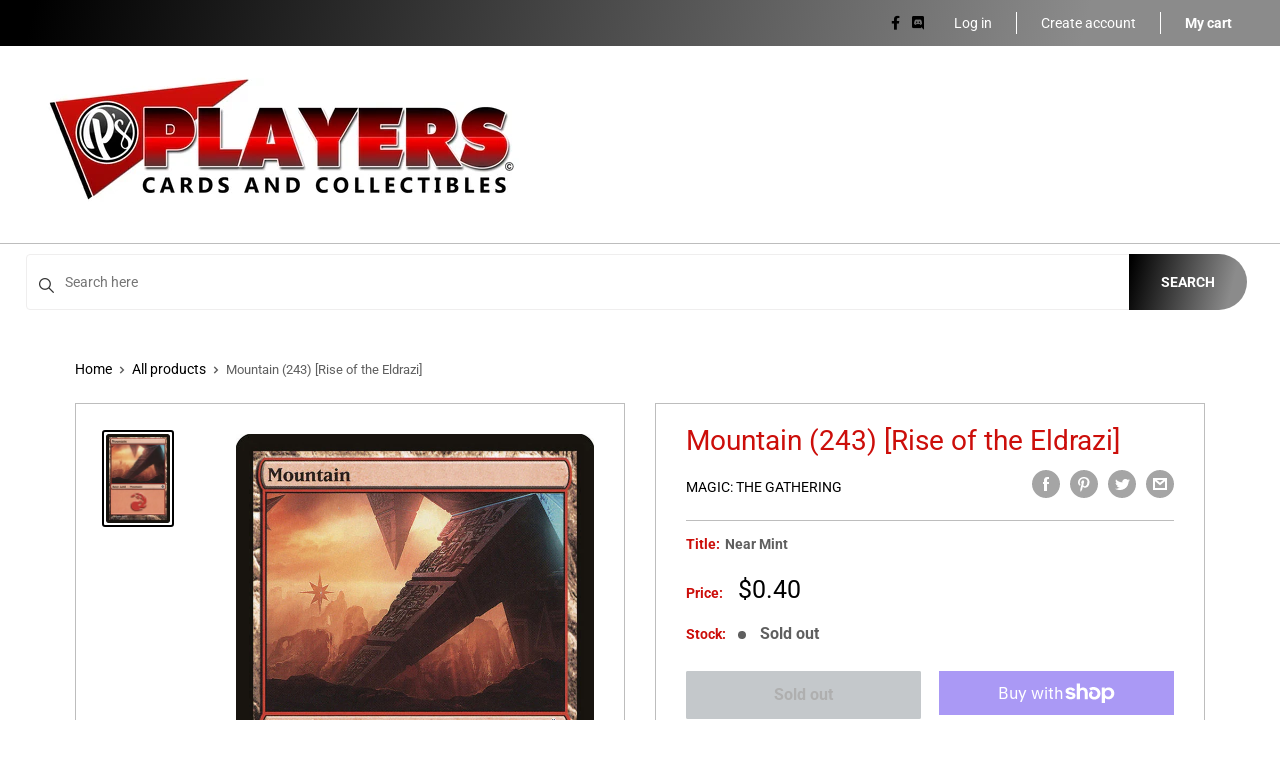

--- FILE ---
content_type: text/html; charset=utf-8
request_url: https://playerscandc.com/products/mountain-243-rise-of-the-eldrazi
body_size: 33126
content:
<!doctype html>
<html>

<head>
    <title>Mountain (243) [Rise of the Eldrazi]</title>
    <meta charset="utf-8">
    <meta content="IE=edge,chrome=1" http-equiv="X-UA-Compatible">
    <meta name="description" content="Set: Rise of the Eldrazi Type: Basic Land — Mountain Rarity: Common ({T}: Add {R}.)">
    <link rel="canonical" href="https://playerscandc.com/products/mountain-243-rise-of-the-eldrazi">
    
<meta property="og:site_name" content="PLAYERS CARDS AND COLLECTIBLES">
<meta property="og:url" content="https://playerscandc.com/products/mountain-243-rise-of-the-eldrazi">
<meta property="og:title" content="Mountain (243) [Rise of the Eldrazi]">
<meta property="og:type" content="product">
<meta property="og:description" content="Set: Rise of the Eldrazi Type: Basic Land — Mountain Rarity: Common ({T}: Add {R}.)"><meta property="og:price:amount" content="0.20">
  <meta property="og:price:currency" content="CAD"><meta property="og:image" content="http://playerscandc.com/cdn/shop/products/71943c8a-cb21-5cc2-b556-644afcc7664c_1024x1024.jpg?v=1637021221">
<meta property="og:image:secure_url" content="https://playerscandc.com/cdn/shop/products/71943c8a-cb21-5cc2-b556-644afcc7664c_1024x1024.jpg?v=1637021221">

<meta name="twitter:site" content="@">
<meta name="twitter:card" content="summary_large_image">
<meta name="twitter:title" content="Mountain (243) [Rise of the Eldrazi]">
<meta name="twitter:description" content="Set: Rise of the Eldrazi Type: Basic Land — Mountain Rarity: Common ({T}: Add {R}.)">
<meta name="twitter:image:width" content="480">
<meta name="twitter:image:height" content="480">
<meta name="twitter:image" content="http://playerscandc.com/cdn/shop/products/71943c8a-cb21-5cc2-b556-644afcc7664c_1024x1024.jpg?v=1637021221">

    <meta content="width=device-width,initial-scale=1,shrink-to-fit=no" name="viewport">

    <meta
        content="width=device-width, initial-scale=1, shrink-to-fit=no, minimum-scale=1.0, maximum-scale=1.0, user-scalable=no"
        name="viewport">
    <link rel="icon" href="//playerscandc.com/cdn/shop/files/players_small.png?v=1614321572" type="image/x-icon"> 

    <!-- anti-flicker snippet (recommended)  -->
    <style>
        .async-hide {
            opacity: 0 !important
        }
        #mobileNav {
        display: none;
      }
    </style>
        <!--[if (gt IE 9)|!(IE)]><!--><script src="//playerscandc.com/cdn/shop/t/2/assets/vendor.js?v=76260804611371243491652148529"></script><!--<![endif]-->
    <!--[if lte IE 9]><script src="//playerscandc.com/cdn/shop/t/2/assets/vendor.js?v=76260804611371243491652148529"></script><![endif]-->

    
<script defer
        type="text/javascript"> (function () { var css = document.createElement('link'); css.href = '//playerscandc.com/cdn/shop/t/2/assets/mburger.css?v=85232341013250678261611011545'; css.rel = 'stylesheet'; css.type = 'text/css'; document.getElementsByTagName('head')[0].appendChild(css); })(); </script>

    <script defer src="//playerscandc.com/cdn/shop/t/2/assets/mburger.js?v=29171411513169099261609823772"></script> 
     
       
    
    <link defer href="//playerscandc.com/cdn/shop/t/2/assets/reset.css?v=153209702691340967971611011538" rel="stylesheet" type="text/css">
                                      
                
                    <link href="//playerscandc.com/cdn/shop/t/2/assets/theme2.css?v=105023722367221004771645572860" rel="stylesheet" type="text/css" media="all" /> 
                    
                   
            <link href="//playerscandc.com/cdn/shop/t/2/assets/generic.css?v=155281477068535322631667362417" rel="stylesheet" type="text/css" />
    <script defer
        type="text/javascript"> (function () { var css = document.createElement('link'); css.href = '//playerscandc.com/cdn/shop/t/2/assets/variables.css?v=27579625139725322961611189478'; css.rel = 'stylesheet'; css.type = 'text/css'; document.getElementsByTagName('head')[0].appendChild(css); })(); </script>
    <script defer
        type="text/javascript"> (function () { var css = document.createElement('link'); css.href = '//playerscandc.com/cdn/shop/t/2/assets/advanced-search.scss.css?v=146926769050623578951632810669'; css.rel = 'stylesheet'; css.type = 'text/css'; document.getElementsByTagName('head')[0].appendChild(css); })(); </script>
        <script defer
        type="text/javascript"> (function () { var css = document.createElement('link'); css.href = 'https://cdn.jsdelivr.net/npm/toastify-js/src/toastify.min.css'; css.rel = 'stylesheet'; css.type = 'text/css'; document.getElementsByTagName('head')[0].appendChild(css); })(); </script><script defer
        type="text/javascript"> (function () { var css = document.createElement('link'); css.href = 'https://fonts.googleapis.com/css2?family=Roboto:ital,wght@0,400;0,500;0,700;0,900;1,400&display=swap'; css.rel = 'stylesheet'; css.type = 'text/css'; document.getElementsByTagName('head')[0].appendChild(css); })(); </script><script defer
        type="text/javascript"> (function () { var css = document.createElement('link'); css.href = 'https://pro.fontawesome.com/releases/v5.14.0/css/all.css'; css.rel = 'stylesheet'; css.type = 'text/css'; document.getElementsByTagName('head')[0].appendChild(css); })(); </script><script defer src="https://cdnjs.cloudflare.com/ajax/libs/jQuery.mmenu/8.5.20/mmenu.js"></script>

    <script defer
        type="text/javascript"> (function () { var css = document.createElement('link'); css.href = 'https://cdnjs.cloudflare.com/ajax/libs/jQuery.mmenu/8.5.14/mmenu.min.css'; css.rel = 'stylesheet'; css.type = 'text/css'; document.getElementsByTagName('head')[0].appendChild(css); })(); </script>
    
    <script>window.performance && window.performance.mark && window.performance.mark('shopify.content_for_header.start');</script><meta id="shopify-digital-wallet" name="shopify-digital-wallet" content="/52384694452/digital_wallets/dialog">
<meta name="shopify-checkout-api-token" content="b1b2731135baa196612f383b1f00ea8f">
<link rel="alternate" type="application/json+oembed" href="https://playerscandc.com/products/mountain-243-rise-of-the-eldrazi.oembed">
<script async="async" src="/checkouts/internal/preloads.js?locale=en-CA"></script>
<link rel="preconnect" href="https://shop.app" crossorigin="anonymous">
<script async="async" src="https://shop.app/checkouts/internal/preloads.js?locale=en-CA&shop_id=52384694452" crossorigin="anonymous"></script>
<script id="apple-pay-shop-capabilities" type="application/json">{"shopId":52384694452,"countryCode":"CA","currencyCode":"CAD","merchantCapabilities":["supports3DS"],"merchantId":"gid:\/\/shopify\/Shop\/52384694452","merchantName":"PLAYERS CARDS AND COLLECTIBLES","requiredBillingContactFields":["postalAddress","email","phone"],"requiredShippingContactFields":["postalAddress","email","phone"],"shippingType":"shipping","supportedNetworks":["visa","masterCard","amex","discover","interac","jcb"],"total":{"type":"pending","label":"PLAYERS CARDS AND COLLECTIBLES","amount":"1.00"},"shopifyPaymentsEnabled":true,"supportsSubscriptions":true}</script>
<script id="shopify-features" type="application/json">{"accessToken":"b1b2731135baa196612f383b1f00ea8f","betas":["rich-media-storefront-analytics"],"domain":"playerscandc.com","predictiveSearch":true,"shopId":52384694452,"locale":"en"}</script>
<script>var Shopify = Shopify || {};
Shopify.shop = "players-cards-and-collectibles.myshopify.com";
Shopify.locale = "en";
Shopify.currency = {"active":"CAD","rate":"1.0"};
Shopify.country = "CA";
Shopify.theme = {"name":"BinderPOS Theme Premium","id":117383135412,"schema_name":"Premium-Multi","schema_version":"6c0beeda","theme_store_id":null,"role":"main"};
Shopify.theme.handle = "null";
Shopify.theme.style = {"id":null,"handle":null};
Shopify.cdnHost = "playerscandc.com/cdn";
Shopify.routes = Shopify.routes || {};
Shopify.routes.root = "/";</script>
<script type="module">!function(o){(o.Shopify=o.Shopify||{}).modules=!0}(window);</script>
<script>!function(o){function n(){var o=[];function n(){o.push(Array.prototype.slice.apply(arguments))}return n.q=o,n}var t=o.Shopify=o.Shopify||{};t.loadFeatures=n(),t.autoloadFeatures=n()}(window);</script>
<script>
  window.ShopifyPay = window.ShopifyPay || {};
  window.ShopifyPay.apiHost = "shop.app\/pay";
  window.ShopifyPay.redirectState = null;
</script>
<script id="shop-js-analytics" type="application/json">{"pageType":"product"}</script>
<script defer="defer" async type="module" src="//playerscandc.com/cdn/shopifycloud/shop-js/modules/v2/client.init-shop-cart-sync_D0dqhulL.en.esm.js"></script>
<script defer="defer" async type="module" src="//playerscandc.com/cdn/shopifycloud/shop-js/modules/v2/chunk.common_CpVO7qML.esm.js"></script>
<script type="module">
  await import("//playerscandc.com/cdn/shopifycloud/shop-js/modules/v2/client.init-shop-cart-sync_D0dqhulL.en.esm.js");
await import("//playerscandc.com/cdn/shopifycloud/shop-js/modules/v2/chunk.common_CpVO7qML.esm.js");

  window.Shopify.SignInWithShop?.initShopCartSync?.({"fedCMEnabled":true,"windoidEnabled":true});

</script>
<script>
  window.Shopify = window.Shopify || {};
  if (!window.Shopify.featureAssets) window.Shopify.featureAssets = {};
  window.Shopify.featureAssets['shop-js'] = {"shop-cart-sync":["modules/v2/client.shop-cart-sync_D9bwt38V.en.esm.js","modules/v2/chunk.common_CpVO7qML.esm.js"],"init-fed-cm":["modules/v2/client.init-fed-cm_BJ8NPuHe.en.esm.js","modules/v2/chunk.common_CpVO7qML.esm.js"],"init-shop-email-lookup-coordinator":["modules/v2/client.init-shop-email-lookup-coordinator_pVrP2-kG.en.esm.js","modules/v2/chunk.common_CpVO7qML.esm.js"],"shop-cash-offers":["modules/v2/client.shop-cash-offers_CNh7FWN-.en.esm.js","modules/v2/chunk.common_CpVO7qML.esm.js","modules/v2/chunk.modal_DKF6x0Jh.esm.js"],"init-shop-cart-sync":["modules/v2/client.init-shop-cart-sync_D0dqhulL.en.esm.js","modules/v2/chunk.common_CpVO7qML.esm.js"],"init-windoid":["modules/v2/client.init-windoid_DaoAelzT.en.esm.js","modules/v2/chunk.common_CpVO7qML.esm.js"],"shop-toast-manager":["modules/v2/client.shop-toast-manager_1DND8Tac.en.esm.js","modules/v2/chunk.common_CpVO7qML.esm.js"],"pay-button":["modules/v2/client.pay-button_CFeQi1r6.en.esm.js","modules/v2/chunk.common_CpVO7qML.esm.js"],"shop-button":["modules/v2/client.shop-button_Ca94MDdQ.en.esm.js","modules/v2/chunk.common_CpVO7qML.esm.js"],"shop-login-button":["modules/v2/client.shop-login-button_DPYNfp1Z.en.esm.js","modules/v2/chunk.common_CpVO7qML.esm.js","modules/v2/chunk.modal_DKF6x0Jh.esm.js"],"avatar":["modules/v2/client.avatar_BTnouDA3.en.esm.js"],"shop-follow-button":["modules/v2/client.shop-follow-button_BMKh4nJE.en.esm.js","modules/v2/chunk.common_CpVO7qML.esm.js","modules/v2/chunk.modal_DKF6x0Jh.esm.js"],"init-customer-accounts-sign-up":["modules/v2/client.init-customer-accounts-sign-up_CJXi5kRN.en.esm.js","modules/v2/client.shop-login-button_DPYNfp1Z.en.esm.js","modules/v2/chunk.common_CpVO7qML.esm.js","modules/v2/chunk.modal_DKF6x0Jh.esm.js"],"init-shop-for-new-customer-accounts":["modules/v2/client.init-shop-for-new-customer-accounts_BoBxkgWu.en.esm.js","modules/v2/client.shop-login-button_DPYNfp1Z.en.esm.js","modules/v2/chunk.common_CpVO7qML.esm.js","modules/v2/chunk.modal_DKF6x0Jh.esm.js"],"init-customer-accounts":["modules/v2/client.init-customer-accounts_DCuDTzpR.en.esm.js","modules/v2/client.shop-login-button_DPYNfp1Z.en.esm.js","modules/v2/chunk.common_CpVO7qML.esm.js","modules/v2/chunk.modal_DKF6x0Jh.esm.js"],"checkout-modal":["modules/v2/client.checkout-modal_U_3e4VxF.en.esm.js","modules/v2/chunk.common_CpVO7qML.esm.js","modules/v2/chunk.modal_DKF6x0Jh.esm.js"],"lead-capture":["modules/v2/client.lead-capture_DEgn0Z8u.en.esm.js","modules/v2/chunk.common_CpVO7qML.esm.js","modules/v2/chunk.modal_DKF6x0Jh.esm.js"],"shop-login":["modules/v2/client.shop-login_CoM5QKZ_.en.esm.js","modules/v2/chunk.common_CpVO7qML.esm.js","modules/v2/chunk.modal_DKF6x0Jh.esm.js"],"payment-terms":["modules/v2/client.payment-terms_BmrqWn8r.en.esm.js","modules/v2/chunk.common_CpVO7qML.esm.js","modules/v2/chunk.modal_DKF6x0Jh.esm.js"]};
</script>
<script>(function() {
  var isLoaded = false;
  function asyncLoad() {
    if (isLoaded) return;
    isLoaded = true;
    var urls = ["https:\/\/app.binderpos.com\/external\/shopify\/storeCredit\/script?shop=players-cards-and-collectibles.myshopify.com","https:\/\/app.binderpos.com\/external\/shopify\/buylist\/script?shop=players-cards-and-collectibles.myshopify.com","https:\/\/api.omegatheme.com\/facebook-chat\/\/facebook-chat.js?v=1617005087\u0026shop=players-cards-and-collectibles.myshopify.com"];
    for (var i = 0; i < urls.length; i++) {
      var s = document.createElement('script');
      s.type = 'text/javascript';
      s.async = true;
      s.src = urls[i];
      var x = document.getElementsByTagName('script')[0];
      x.parentNode.insertBefore(s, x);
    }
  };
  if(window.attachEvent) {
    window.attachEvent('onload', asyncLoad);
  } else {
    window.addEventListener('load', asyncLoad, false);
  }
})();</script>
<script id="__st">var __st={"a":52384694452,"offset":-18000,"reqid":"49be36b2-f2c7-4ab4-a2d9-d38da98b759f-1765246126","pageurl":"playerscandc.com\/products\/mountain-243-rise-of-the-eldrazi","u":"2a1e23aae5f6","p":"product","rtyp":"product","rid":6155482071220};</script>
<script>window.ShopifyPaypalV4VisibilityTracking = true;</script>
<script id="captcha-bootstrap">!function(){'use strict';const t='contact',e='account',n='new_comment',o=[[t,t],['blogs',n],['comments',n],[t,'customer']],c=[[e,'customer_login'],[e,'guest_login'],[e,'recover_customer_password'],[e,'create_customer']],r=t=>t.map((([t,e])=>`form[action*='/${t}']:not([data-nocaptcha='true']) input[name='form_type'][value='${e}']`)).join(','),a=t=>()=>t?[...document.querySelectorAll(t)].map((t=>t.form)):[];function s(){const t=[...o],e=r(t);return a(e)}const i='password',u='form_key',d=['recaptcha-v3-token','g-recaptcha-response','h-captcha-response',i],f=()=>{try{return window.sessionStorage}catch{return}},m='__shopify_v',_=t=>t.elements[u];function p(t,e,n=!1){try{const o=window.sessionStorage,c=JSON.parse(o.getItem(e)),{data:r}=function(t){const{data:e,action:n}=t;return t[m]||n?{data:e,action:n}:{data:t,action:n}}(c);for(const[e,n]of Object.entries(r))t.elements[e]&&(t.elements[e].value=n);n&&o.removeItem(e)}catch(o){console.error('form repopulation failed',{error:o})}}const l='form_type',E='cptcha';function T(t){t.dataset[E]=!0}const w=window,h=w.document,L='Shopify',v='ce_forms',y='captcha';let A=!1;((t,e)=>{const n=(g='f06e6c50-85a8-45c8-87d0-21a2b65856fe',I='https://cdn.shopify.com/shopifycloud/storefront-forms-hcaptcha/ce_storefront_forms_captcha_hcaptcha.v1.5.2.iife.js',D={infoText:'Protected by hCaptcha',privacyText:'Privacy',termsText:'Terms'},(t,e,n)=>{const o=w[L][v],c=o.bindForm;if(c)return c(t,g,e,D).then(n);var r;o.q.push([[t,g,e,D],n]),r=I,A||(h.body.append(Object.assign(h.createElement('script'),{id:'captcha-provider',async:!0,src:r})),A=!0)});var g,I,D;w[L]=w[L]||{},w[L][v]=w[L][v]||{},w[L][v].q=[],w[L][y]=w[L][y]||{},w[L][y].protect=function(t,e){n(t,void 0,e),T(t)},Object.freeze(w[L][y]),function(t,e,n,w,h,L){const[v,y,A,g]=function(t,e,n){const i=e?o:[],u=t?c:[],d=[...i,...u],f=r(d),m=r(i),_=r(d.filter((([t,e])=>n.includes(e))));return[a(f),a(m),a(_),s()]}(w,h,L),I=t=>{const e=t.target;return e instanceof HTMLFormElement?e:e&&e.form},D=t=>v().includes(t);t.addEventListener('submit',(t=>{const e=I(t);if(!e)return;const n=D(e)&&!e.dataset.hcaptchaBound&&!e.dataset.recaptchaBound,o=_(e),c=g().includes(e)&&(!o||!o.value);(n||c)&&t.preventDefault(),c&&!n&&(function(t){try{if(!f())return;!function(t){const e=f();if(!e)return;const n=_(t);if(!n)return;const o=n.value;o&&e.removeItem(o)}(t);const e=Array.from(Array(32),(()=>Math.random().toString(36)[2])).join('');!function(t,e){_(t)||t.append(Object.assign(document.createElement('input'),{type:'hidden',name:u})),t.elements[u].value=e}(t,e),function(t,e){const n=f();if(!n)return;const o=[...t.querySelectorAll(`input[type='${i}']`)].map((({name:t})=>t)),c=[...d,...o],r={};for(const[a,s]of new FormData(t).entries())c.includes(a)||(r[a]=s);n.setItem(e,JSON.stringify({[m]:1,action:t.action,data:r}))}(t,e)}catch(e){console.error('failed to persist form',e)}}(e),e.submit())}));const S=(t,e)=>{t&&!t.dataset[E]&&(n(t,e.some((e=>e===t))),T(t))};for(const o of['focusin','change'])t.addEventListener(o,(t=>{const e=I(t);D(e)&&S(e,y())}));const B=e.get('form_key'),M=e.get(l),P=B&&M;t.addEventListener('DOMContentLoaded',(()=>{const t=y();if(P)for(const e of t)e.elements[l].value===M&&p(e,B);[...new Set([...A(),...v().filter((t=>'true'===t.dataset.shopifyCaptcha))])].forEach((e=>S(e,t)))}))}(h,new URLSearchParams(w.location.search),n,t,e,['guest_login'])})(!0,!0)}();</script>
<script integrity="sha256-52AcMU7V7pcBOXWImdc/TAGTFKeNjmkeM1Pvks/DTgc=" data-source-attribution="shopify.loadfeatures" defer="defer" src="//playerscandc.com/cdn/shopifycloud/storefront/assets/storefront/load_feature-81c60534.js" crossorigin="anonymous"></script>
<script crossorigin="anonymous" defer="defer" src="//playerscandc.com/cdn/shopifycloud/storefront/assets/shopify_pay/storefront-65b4c6d7.js?v=20250812"></script>
<script data-source-attribution="shopify.dynamic_checkout.dynamic.init">var Shopify=Shopify||{};Shopify.PaymentButton=Shopify.PaymentButton||{isStorefrontPortableWallets:!0,init:function(){window.Shopify.PaymentButton.init=function(){};var t=document.createElement("script");t.src="https://playerscandc.com/cdn/shopifycloud/portable-wallets/latest/portable-wallets.en.js",t.type="module",document.head.appendChild(t)}};
</script>
<script data-source-attribution="shopify.dynamic_checkout.buyer_consent">
  function portableWalletsHideBuyerConsent(e){var t=document.getElementById("shopify-buyer-consent"),n=document.getElementById("shopify-subscription-policy-button");t&&n&&(t.classList.add("hidden"),t.setAttribute("aria-hidden","true"),n.removeEventListener("click",e))}function portableWalletsShowBuyerConsent(e){var t=document.getElementById("shopify-buyer-consent"),n=document.getElementById("shopify-subscription-policy-button");t&&n&&(t.classList.remove("hidden"),t.removeAttribute("aria-hidden"),n.addEventListener("click",e))}window.Shopify?.PaymentButton&&(window.Shopify.PaymentButton.hideBuyerConsent=portableWalletsHideBuyerConsent,window.Shopify.PaymentButton.showBuyerConsent=portableWalletsShowBuyerConsent);
</script>
<script>
  function portableWalletsCleanup(e){e&&e.src&&console.error("Failed to load portable wallets script "+e.src);var t=document.querySelectorAll("shopify-accelerated-checkout .shopify-payment-button__skeleton, shopify-accelerated-checkout-cart .wallet-cart-button__skeleton"),e=document.getElementById("shopify-buyer-consent");for(let e=0;e<t.length;e++)t[e].remove();e&&e.remove()}function portableWalletsNotLoadedAsModule(e){e instanceof ErrorEvent&&"string"==typeof e.message&&e.message.includes("import.meta")&&"string"==typeof e.filename&&e.filename.includes("portable-wallets")&&(window.removeEventListener("error",portableWalletsNotLoadedAsModule),window.Shopify.PaymentButton.failedToLoad=e,"loading"===document.readyState?document.addEventListener("DOMContentLoaded",window.Shopify.PaymentButton.init):window.Shopify.PaymentButton.init())}window.addEventListener("error",portableWalletsNotLoadedAsModule);
</script>

<script type="module" src="https://playerscandc.com/cdn/shopifycloud/portable-wallets/latest/portable-wallets.en.js" onError="portableWalletsCleanup(this)" crossorigin="anonymous"></script>
<script nomodule>
  document.addEventListener("DOMContentLoaded", portableWalletsCleanup);
</script>

<link id="shopify-accelerated-checkout-styles" rel="stylesheet" media="screen" href="https://playerscandc.com/cdn/shopifycloud/portable-wallets/latest/accelerated-checkout-backwards-compat.css" crossorigin="anonymous">
<style id="shopify-accelerated-checkout-cart">
        #shopify-buyer-consent {
  margin-top: 1em;
  display: inline-block;
  width: 100%;
}

#shopify-buyer-consent.hidden {
  display: none;
}

#shopify-subscription-policy-button {
  background: none;
  border: none;
  padding: 0;
  text-decoration: underline;
  font-size: inherit;
  cursor: pointer;
}

#shopify-subscription-policy-button::before {
  box-shadow: none;
}

      </style>

<script>window.performance && window.performance.mark && window.performance.mark('shopify.content_for_header.end');</script>

    <!-- Header hook for plugins --><script src="https://ajax.googleapis.com/ajax/libs/jquery/3.5.1/jquery.min.js"></script>

    <script src="//playerscandc.com/cdn/shopifycloud/storefront/assets/themes_support/api.jquery-7ab1a3a4.js" type="text/javascript"></script>
    <script src="//playerscandc.com/cdn/s/javascripts/currencies.js" type="text/javascript"></script>
<link defer rel="stylesheet" href="https://unpkg.com/flickity@2/dist/flickity.min.css">
    <script src="//playerscandc.com/cdn/shopifycloud/storefront/assets/themes_support/option_selection-b017cd28.js" type="text/javascript"></script>

    <script defer
        type="text/javascript"> (function () { var css = document.createElement('link'); css.href = '//playerscandc.com/cdn/shop/t/2/assets/animations.css?v=137973300766071970631611011544'; css.rel = 'stylesheet'; css.type = 'text/css'; document.getElementsByTagName('head')[0].appendChild(css); })(); </script>
    <script defer
        type="text/javascript"> (function () { var css = document.createElement('link'); css.href = '//playerscandc.com/cdn/shop/t/2/assets/loader.css?v=102325571689108952331611011550'; css.rel = 'stylesheet'; css.type = 'text/css'; document.getElementsByTagName('head')[0].appendChild(css); })(); </script>
    <script src="//playerscandc.com/cdn/shop/t/2/assets/theme.js?v=81407425934660752091705535961" defer></script>
    
  <script type="application/ld+json">
  {
    "@context": "http://schema.org",
    "@type": "Product",
    "offers": [{
          "@type": "Offer",
          "name": "Near Mint",
          "availability":"https://schema.org/OutOfStock",
          "price": 0.4,
          "priceCurrency": "CAD",
          "priceValidUntil": "2025-12-18","sku": "ROE-243-EN-NF-1","url": "/products/mountain-243-rise-of-the-eldrazi?variant=37843058491572"
        },
{
          "@type": "Offer",
          "name": "Lightly Played",
          "availability":"https://schema.org/OutOfStock",
          "price": 0.4,
          "priceCurrency": "CAD",
          "priceValidUntil": "2025-12-18","sku": "ROE-243-EN-NF-2","url": "/products/mountain-243-rise-of-the-eldrazi?variant=37843058557108"
        },
{
          "@type": "Offer",
          "name": "Moderately Played",
          "availability":"https://schema.org/OutOfStock",
          "price": 0.3,
          "priceCurrency": "CAD",
          "priceValidUntil": "2025-12-18","sku": "ROE-243-EN-NF-3","url": "/products/mountain-243-rise-of-the-eldrazi?variant=37843058622644"
        },
{
          "@type": "Offer",
          "name": "Heavily Played",
          "availability":"https://schema.org/OutOfStock",
          "price": 0.3,
          "priceCurrency": "CAD",
          "priceValidUntil": "2025-12-18","sku": "ROE-243-EN-NF-4","url": "/products/mountain-243-rise-of-the-eldrazi?variant=37843058688180"
        },
{
          "@type": "Offer",
          "name": "Damaged",
          "availability":"https://schema.org/OutOfStock",
          "price": 0.2,
          "priceCurrency": "CAD",
          "priceValidUntil": "2025-12-18","sku": "ROE-243-EN-NF-5","url": "/products/mountain-243-rise-of-the-eldrazi?variant=37843058819252"
        },
{
          "@type": "Offer",
          "name": "Near Mint Foil",
          "availability":"https://schema.org/OutOfStock",
          "price": 1.6,
          "priceCurrency": "CAD",
          "priceValidUntil": "2025-12-18","sku": "ROE-243-EN-FO-1","url": "/products/mountain-243-rise-of-the-eldrazi?variant=37843058950324"
        },
{
          "@type": "Offer",
          "name": "Lightly Played Foil",
          "availability":"https://schema.org/OutOfStock",
          "price": 1.4,
          "priceCurrency": "CAD",
          "priceValidUntil": "2025-12-18","sku": "ROE-243-EN-FO-2","url": "/products/mountain-243-rise-of-the-eldrazi?variant=37843059048628"
        },
{
          "@type": "Offer",
          "name": "Moderately Played Foil",
          "availability":"https://schema.org/OutOfStock",
          "price": 1.3,
          "priceCurrency": "CAD",
          "priceValidUntil": "2025-12-18","sku": "ROE-243-EN-FO-3","url": "/products/mountain-243-rise-of-the-eldrazi?variant=37843059179700"
        },
{
          "@type": "Offer",
          "name": "Heavily Played Foil",
          "availability":"https://schema.org/OutOfStock",
          "price": 1.0,
          "priceCurrency": "CAD",
          "priceValidUntil": "2025-12-18","sku": "ROE-243-EN-FO-4","url": "/products/mountain-243-rise-of-the-eldrazi?variant=37843059310772"
        },
{
          "@type": "Offer",
          "name": "Damaged Foil",
          "availability":"https://schema.org/OutOfStock",
          "price": 0.8,
          "priceCurrency": "CAD",
          "priceValidUntil": "2025-12-18","sku": "ROE-243-EN-FO-5","url": "/products/mountain-243-rise-of-the-eldrazi?variant=37843059409076"
        }
],
    "brand": {
      "name": "Magic: The Gathering"
    },
    "name": "Mountain (243) [Rise of the Eldrazi]",
    "description": "\n\n      \n          Set:\n          Rise of the Eldrazi\n      \n      \n          Type:\n          Basic Land — Mountain\n      \n      \n          Rarity:\n          Common\n      \n\n\n\n        \n            ({T}: Add {R}.)\n        \n\n\n",
    "category": "MTG Single",
    "url": "/products/mountain-243-rise-of-the-eldrazi",
    "sku": "ROE-243-EN-NF-1",
    "image": {
      "@type": "ImageObject",
      "url": "https://playerscandc.com/cdn/shop/products/71943c8a-cb21-5cc2-b556-644afcc7664c_1024x.jpg?v=1637021221",
      "image": "https://playerscandc.com/cdn/shop/products/71943c8a-cb21-5cc2-b556-644afcc7664c_1024x.jpg?v=1637021221",
      "name": "Mountain (243) [Rise of the Eldrazi]",
      "width": "1024",
      "height": "1024"
    }
  }
  </script>



  <script type="application/ld+json">
  {
    "@context": "http://schema.org",
    "@type": "BreadcrumbList",
  "itemListElement": [{
      "@type": "ListItem",
      "position": 1,
      "name": "Home",
      "item": "https://playerscandc.com"
    },{
          "@type": "ListItem",
          "position": 2,
          "name": "Mountain (243) [Rise of the Eldrazi]",
          "item": "https://playerscandc.com/products/mountain-243-rise-of-the-eldrazi"
        }]
  }
  </script>

<script>
        // This allows to expose several variables to the global scope, to be used in scripts
        window.theme = {
          pageType: "product",
          cartCount: 0,
          moneyFormat: "${{amount}}",
          moneyWithCurrencyFormat: "${{amount}} CAD",
          showDiscount: true,
          discountMode: "saving",
          searchMode: "product,article,page",
          cartType: "message",
          permanentDomain: "players-cards-and-collectibles.myshopify.com",
          themeChoice: "Theme_Two"
        };
  
        window.routes = {
          rootUrl: "\/",
          rootUrlWithoutSlash: '',
          cartUrl: "\/cart",
          cartAddUrl: "\/cart\/add",
          cartChangeUrl: "\/cart\/change",
          searchUrl: "\/search",
          productRecommendationsUrl: "\/recommendations\/products"
        };
  
        window.languages = {
          productRegularPrice: "Regular price",
          productSalePrice: "Sale price",
          collectionOnSaleLabel: "Save {{savings}}",
          productFormUnavailable: "Unavailable",
          productFormAddToCart: "Add to cart",
          productFormSoldOut: "Sold out",
          productAdded: "Product has been added to your cart",
          productAddedShort: "Added!",
          shippingEstimatorNoResults: "No shipping could be found for your address.",
          shippingEstimatorOneResult: "There is one shipping rate for your address:",
          shippingEstimatorMultipleResults: "There are {{count}} shipping rates for your address:",
          shippingEstimatorErrors: "There are some errors:"
        };
  
        window.lazySizesConfig = {
          loadHidden: false,
          hFac: 0.8,
          expFactor: 3,
          customMedia: {
            '--phone': '(max-width: 640px)',
            '--tablet': '(min-width: 641px) and (max-width: 1023px)',
            '--lap': '(min-width: 1024px)'
          }
        };
  
        document.documentElement.className = document.documentElement.className.replace('no-js', 'js');
      </script>
       <script src="//playerscandc.com/cdn/shop/t/2/assets/application.js?v=59730235117051044051663120068"></script><script>
        let binderWishlist = null;
    </script>
    <link defer href="//playerscandc.com/cdn/shop/t/2/assets/predictive.css?v=181835530354501345831661390115" rel="stylesheet" type="text/css">
    <script src="//playerscandc.com/cdn/shop/t/2/assets/predictiveSearch.js?v=30241401215181219341663120069" type="text/javascript"></script>
    <script src="//playerscandc.com/cdn/shop/t/2/assets/custom.js?v=111603181540343972631609823804" type="text/javascript"></script>
    <!--DOOFINDER-SHOPIFY-->  <!--/DOOFINDER-SHOPIFY--><link href="https://monorail-edge.shopifysvc.com" rel="dns-prefetch">
<script>(function(){if ("sendBeacon" in navigator && "performance" in window) {try {var session_token_from_headers = performance.getEntriesByType('navigation')[0].serverTiming.find(x => x.name == '_s').description;} catch {var session_token_from_headers = undefined;}var session_cookie_matches = document.cookie.match(/_shopify_s=([^;]*)/);var session_token_from_cookie = session_cookie_matches && session_cookie_matches.length === 2 ? session_cookie_matches[1] : "";var session_token = session_token_from_headers || session_token_from_cookie || "";function handle_abandonment_event(e) {var entries = performance.getEntries().filter(function(entry) {return /monorail-edge.shopifysvc.com/.test(entry.name);});if (!window.abandonment_tracked && entries.length === 0) {window.abandonment_tracked = true;var currentMs = Date.now();var navigation_start = performance.timing.navigationStart;var payload = {shop_id: 52384694452,url: window.location.href,navigation_start,duration: currentMs - navigation_start,session_token,page_type: "product"};window.navigator.sendBeacon("https://monorail-edge.shopifysvc.com/v1/produce", JSON.stringify({schema_id: "online_store_buyer_site_abandonment/1.1",payload: payload,metadata: {event_created_at_ms: currentMs,event_sent_at_ms: currentMs}}));}}window.addEventListener('pagehide', handle_abandonment_event);}}());</script>
<script id="web-pixels-manager-setup">(function e(e,d,r,n,o){if(void 0===o&&(o={}),!Boolean(null===(a=null===(i=window.Shopify)||void 0===i?void 0:i.analytics)||void 0===a?void 0:a.replayQueue)){var i,a;window.Shopify=window.Shopify||{};var t=window.Shopify;t.analytics=t.analytics||{};var s=t.analytics;s.replayQueue=[],s.publish=function(e,d,r){return s.replayQueue.push([e,d,r]),!0};try{self.performance.mark("wpm:start")}catch(e){}var l=function(){var e={modern:/Edge?\/(1{2}[4-9]|1[2-9]\d|[2-9]\d{2}|\d{4,})\.\d+(\.\d+|)|Firefox\/(1{2}[4-9]|1[2-9]\d|[2-9]\d{2}|\d{4,})\.\d+(\.\d+|)|Chrom(ium|e)\/(9{2}|\d{3,})\.\d+(\.\d+|)|(Maci|X1{2}).+ Version\/(15\.\d+|(1[6-9]|[2-9]\d|\d{3,})\.\d+)([,.]\d+|)( \(\w+\)|)( Mobile\/\w+|) Safari\/|Chrome.+OPR\/(9{2}|\d{3,})\.\d+\.\d+|(CPU[ +]OS|iPhone[ +]OS|CPU[ +]iPhone|CPU IPhone OS|CPU iPad OS)[ +]+(15[._]\d+|(1[6-9]|[2-9]\d|\d{3,})[._]\d+)([._]\d+|)|Android:?[ /-](13[3-9]|1[4-9]\d|[2-9]\d{2}|\d{4,})(\.\d+|)(\.\d+|)|Android.+Firefox\/(13[5-9]|1[4-9]\d|[2-9]\d{2}|\d{4,})\.\d+(\.\d+|)|Android.+Chrom(ium|e)\/(13[3-9]|1[4-9]\d|[2-9]\d{2}|\d{4,})\.\d+(\.\d+|)|SamsungBrowser\/([2-9]\d|\d{3,})\.\d+/,legacy:/Edge?\/(1[6-9]|[2-9]\d|\d{3,})\.\d+(\.\d+|)|Firefox\/(5[4-9]|[6-9]\d|\d{3,})\.\d+(\.\d+|)|Chrom(ium|e)\/(5[1-9]|[6-9]\d|\d{3,})\.\d+(\.\d+|)([\d.]+$|.*Safari\/(?![\d.]+ Edge\/[\d.]+$))|(Maci|X1{2}).+ Version\/(10\.\d+|(1[1-9]|[2-9]\d|\d{3,})\.\d+)([,.]\d+|)( \(\w+\)|)( Mobile\/\w+|) Safari\/|Chrome.+OPR\/(3[89]|[4-9]\d|\d{3,})\.\d+\.\d+|(CPU[ +]OS|iPhone[ +]OS|CPU[ +]iPhone|CPU IPhone OS|CPU iPad OS)[ +]+(10[._]\d+|(1[1-9]|[2-9]\d|\d{3,})[._]\d+)([._]\d+|)|Android:?[ /-](13[3-9]|1[4-9]\d|[2-9]\d{2}|\d{4,})(\.\d+|)(\.\d+|)|Mobile Safari.+OPR\/([89]\d|\d{3,})\.\d+\.\d+|Android.+Firefox\/(13[5-9]|1[4-9]\d|[2-9]\d{2}|\d{4,})\.\d+(\.\d+|)|Android.+Chrom(ium|e)\/(13[3-9]|1[4-9]\d|[2-9]\d{2}|\d{4,})\.\d+(\.\d+|)|Android.+(UC? ?Browser|UCWEB|U3)[ /]?(15\.([5-9]|\d{2,})|(1[6-9]|[2-9]\d|\d{3,})\.\d+)\.\d+|SamsungBrowser\/(5\.\d+|([6-9]|\d{2,})\.\d+)|Android.+MQ{2}Browser\/(14(\.(9|\d{2,})|)|(1[5-9]|[2-9]\d|\d{3,})(\.\d+|))(\.\d+|)|K[Aa][Ii]OS\/(3\.\d+|([4-9]|\d{2,})\.\d+)(\.\d+|)/},d=e.modern,r=e.legacy,n=navigator.userAgent;return n.match(d)?"modern":n.match(r)?"legacy":"unknown"}(),u="modern"===l?"modern":"legacy",c=(null!=n?n:{modern:"",legacy:""})[u],f=function(e){return[e.baseUrl,"/wpm","/b",e.hashVersion,"modern"===e.buildTarget?"m":"l",".js"].join("")}({baseUrl:d,hashVersion:r,buildTarget:u}),m=function(e){var d=e.version,r=e.bundleTarget,n=e.surface,o=e.pageUrl,i=e.monorailEndpoint;return{emit:function(e){var a=e.status,t=e.errorMsg,s=(new Date).getTime(),l=JSON.stringify({metadata:{event_sent_at_ms:s},events:[{schema_id:"web_pixels_manager_load/3.1",payload:{version:d,bundle_target:r,page_url:o,status:a,surface:n,error_msg:t},metadata:{event_created_at_ms:s}}]});if(!i)return console&&console.warn&&console.warn("[Web Pixels Manager] No Monorail endpoint provided, skipping logging."),!1;try{return self.navigator.sendBeacon.bind(self.navigator)(i,l)}catch(e){}var u=new XMLHttpRequest;try{return u.open("POST",i,!0),u.setRequestHeader("Content-Type","text/plain"),u.send(l),!0}catch(e){return console&&console.warn&&console.warn("[Web Pixels Manager] Got an unhandled error while logging to Monorail."),!1}}}}({version:r,bundleTarget:l,surface:e.surface,pageUrl:self.location.href,monorailEndpoint:e.monorailEndpoint});try{o.browserTarget=l,function(e){var d=e.src,r=e.async,n=void 0===r||r,o=e.onload,i=e.onerror,a=e.sri,t=e.scriptDataAttributes,s=void 0===t?{}:t,l=document.createElement("script"),u=document.querySelector("head"),c=document.querySelector("body");if(l.async=n,l.src=d,a&&(l.integrity=a,l.crossOrigin="anonymous"),s)for(var f in s)if(Object.prototype.hasOwnProperty.call(s,f))try{l.dataset[f]=s[f]}catch(e){}if(o&&l.addEventListener("load",o),i&&l.addEventListener("error",i),u)u.appendChild(l);else{if(!c)throw new Error("Did not find a head or body element to append the script");c.appendChild(l)}}({src:f,async:!0,onload:function(){if(!function(){var e,d;return Boolean(null===(d=null===(e=window.Shopify)||void 0===e?void 0:e.analytics)||void 0===d?void 0:d.initialized)}()){var d=window.webPixelsManager.init(e)||void 0;if(d){var r=window.Shopify.analytics;r.replayQueue.forEach((function(e){var r=e[0],n=e[1],o=e[2];d.publishCustomEvent(r,n,o)})),r.replayQueue=[],r.publish=d.publishCustomEvent,r.visitor=d.visitor,r.initialized=!0}}},onerror:function(){return m.emit({status:"failed",errorMsg:"".concat(f," has failed to load")})},sri:function(e){var d=/^sha384-[A-Za-z0-9+/=]+$/;return"string"==typeof e&&d.test(e)}(c)?c:"",scriptDataAttributes:o}),m.emit({status:"loading"})}catch(e){m.emit({status:"failed",errorMsg:(null==e?void 0:e.message)||"Unknown error"})}}})({shopId: 52384694452,storefrontBaseUrl: "https://playerscandc.com",extensionsBaseUrl: "https://extensions.shopifycdn.com/cdn/shopifycloud/web-pixels-manager",monorailEndpoint: "https://monorail-edge.shopifysvc.com/unstable/produce_batch",surface: "storefront-renderer",enabledBetaFlags: ["2dca8a86"],webPixelsConfigList: [{"id":"shopify-app-pixel","configuration":"{}","eventPayloadVersion":"v1","runtimeContext":"STRICT","scriptVersion":"0450","apiClientId":"shopify-pixel","type":"APP","privacyPurposes":["ANALYTICS","MARKETING"]},{"id":"shopify-custom-pixel","eventPayloadVersion":"v1","runtimeContext":"LAX","scriptVersion":"0450","apiClientId":"shopify-pixel","type":"CUSTOM","privacyPurposes":["ANALYTICS","MARKETING"]}],isMerchantRequest: false,initData: {"shop":{"name":"PLAYERS CARDS AND COLLECTIBLES","paymentSettings":{"currencyCode":"CAD"},"myshopifyDomain":"players-cards-and-collectibles.myshopify.com","countryCode":"CA","storefrontUrl":"https:\/\/playerscandc.com"},"customer":null,"cart":null,"checkout":null,"productVariants":[{"price":{"amount":0.4,"currencyCode":"CAD"},"product":{"title":"Mountain (243) [Rise of the Eldrazi]","vendor":"Magic: The Gathering","id":"6155482071220","untranslatedTitle":"Mountain (243) [Rise of the Eldrazi]","url":"\/products\/mountain-243-rise-of-the-eldrazi","type":"MTG Single"},"id":"37843058491572","image":{"src":"\/\/playerscandc.com\/cdn\/shop\/products\/71943c8a-cb21-5cc2-b556-644afcc7664c.jpg?v=1637021221"},"sku":"ROE-243-EN-NF-1","title":"Near Mint","untranslatedTitle":"Near Mint"},{"price":{"amount":0.4,"currencyCode":"CAD"},"product":{"title":"Mountain (243) [Rise of the Eldrazi]","vendor":"Magic: The Gathering","id":"6155482071220","untranslatedTitle":"Mountain (243) [Rise of the Eldrazi]","url":"\/products\/mountain-243-rise-of-the-eldrazi","type":"MTG Single"},"id":"37843058557108","image":{"src":"\/\/playerscandc.com\/cdn\/shop\/products\/71943c8a-cb21-5cc2-b556-644afcc7664c.jpg?v=1637021221"},"sku":"ROE-243-EN-NF-2","title":"Lightly Played","untranslatedTitle":"Lightly Played"},{"price":{"amount":0.3,"currencyCode":"CAD"},"product":{"title":"Mountain (243) [Rise of the Eldrazi]","vendor":"Magic: The Gathering","id":"6155482071220","untranslatedTitle":"Mountain (243) [Rise of the Eldrazi]","url":"\/products\/mountain-243-rise-of-the-eldrazi","type":"MTG Single"},"id":"37843058622644","image":{"src":"\/\/playerscandc.com\/cdn\/shop\/products\/71943c8a-cb21-5cc2-b556-644afcc7664c.jpg?v=1637021221"},"sku":"ROE-243-EN-NF-3","title":"Moderately Played","untranslatedTitle":"Moderately Played"},{"price":{"amount":0.3,"currencyCode":"CAD"},"product":{"title":"Mountain (243) [Rise of the Eldrazi]","vendor":"Magic: The Gathering","id":"6155482071220","untranslatedTitle":"Mountain (243) [Rise of the Eldrazi]","url":"\/products\/mountain-243-rise-of-the-eldrazi","type":"MTG Single"},"id":"37843058688180","image":{"src":"\/\/playerscandc.com\/cdn\/shop\/products\/71943c8a-cb21-5cc2-b556-644afcc7664c.jpg?v=1637021221"},"sku":"ROE-243-EN-NF-4","title":"Heavily Played","untranslatedTitle":"Heavily Played"},{"price":{"amount":0.2,"currencyCode":"CAD"},"product":{"title":"Mountain (243) [Rise of the Eldrazi]","vendor":"Magic: The Gathering","id":"6155482071220","untranslatedTitle":"Mountain (243) [Rise of the Eldrazi]","url":"\/products\/mountain-243-rise-of-the-eldrazi","type":"MTG Single"},"id":"37843058819252","image":{"src":"\/\/playerscandc.com\/cdn\/shop\/products\/71943c8a-cb21-5cc2-b556-644afcc7664c.jpg?v=1637021221"},"sku":"ROE-243-EN-NF-5","title":"Damaged","untranslatedTitle":"Damaged"},{"price":{"amount":1.6,"currencyCode":"CAD"},"product":{"title":"Mountain (243) [Rise of the Eldrazi]","vendor":"Magic: The Gathering","id":"6155482071220","untranslatedTitle":"Mountain (243) [Rise of the Eldrazi]","url":"\/products\/mountain-243-rise-of-the-eldrazi","type":"MTG Single"},"id":"37843058950324","image":{"src":"\/\/playerscandc.com\/cdn\/shop\/products\/71943c8a-cb21-5cc2-b556-644afcc7664c.jpg?v=1637021221"},"sku":"ROE-243-EN-FO-1","title":"Near Mint Foil","untranslatedTitle":"Near Mint Foil"},{"price":{"amount":1.4,"currencyCode":"CAD"},"product":{"title":"Mountain (243) [Rise of the Eldrazi]","vendor":"Magic: The Gathering","id":"6155482071220","untranslatedTitle":"Mountain (243) [Rise of the Eldrazi]","url":"\/products\/mountain-243-rise-of-the-eldrazi","type":"MTG Single"},"id":"37843059048628","image":{"src":"\/\/playerscandc.com\/cdn\/shop\/products\/71943c8a-cb21-5cc2-b556-644afcc7664c.jpg?v=1637021221"},"sku":"ROE-243-EN-FO-2","title":"Lightly Played Foil","untranslatedTitle":"Lightly Played Foil"},{"price":{"amount":1.3,"currencyCode":"CAD"},"product":{"title":"Mountain (243) [Rise of the Eldrazi]","vendor":"Magic: The Gathering","id":"6155482071220","untranslatedTitle":"Mountain (243) [Rise of the Eldrazi]","url":"\/products\/mountain-243-rise-of-the-eldrazi","type":"MTG Single"},"id":"37843059179700","image":{"src":"\/\/playerscandc.com\/cdn\/shop\/products\/71943c8a-cb21-5cc2-b556-644afcc7664c.jpg?v=1637021221"},"sku":"ROE-243-EN-FO-3","title":"Moderately Played Foil","untranslatedTitle":"Moderately Played Foil"},{"price":{"amount":1.0,"currencyCode":"CAD"},"product":{"title":"Mountain (243) [Rise of the Eldrazi]","vendor":"Magic: The Gathering","id":"6155482071220","untranslatedTitle":"Mountain (243) [Rise of the Eldrazi]","url":"\/products\/mountain-243-rise-of-the-eldrazi","type":"MTG Single"},"id":"37843059310772","image":{"src":"\/\/playerscandc.com\/cdn\/shop\/products\/71943c8a-cb21-5cc2-b556-644afcc7664c.jpg?v=1637021221"},"sku":"ROE-243-EN-FO-4","title":"Heavily Played Foil","untranslatedTitle":"Heavily Played Foil"},{"price":{"amount":0.8,"currencyCode":"CAD"},"product":{"title":"Mountain (243) [Rise of the Eldrazi]","vendor":"Magic: The Gathering","id":"6155482071220","untranslatedTitle":"Mountain (243) [Rise of the Eldrazi]","url":"\/products\/mountain-243-rise-of-the-eldrazi","type":"MTG Single"},"id":"37843059409076","image":{"src":"\/\/playerscandc.com\/cdn\/shop\/products\/71943c8a-cb21-5cc2-b556-644afcc7664c.jpg?v=1637021221"},"sku":"ROE-243-EN-FO-5","title":"Damaged Foil","untranslatedTitle":"Damaged Foil"}],"purchasingCompany":null},},"https://playerscandc.com/cdn","ae1676cfwd2530674p4253c800m34e853cb",{"modern":"","legacy":""},{"shopId":"52384694452","storefrontBaseUrl":"https:\/\/playerscandc.com","extensionBaseUrl":"https:\/\/extensions.shopifycdn.com\/cdn\/shopifycloud\/web-pixels-manager","surface":"storefront-renderer","enabledBetaFlags":"[\"2dca8a86\"]","isMerchantRequest":"false","hashVersion":"ae1676cfwd2530674p4253c800m34e853cb","publish":"custom","events":"[[\"page_viewed\",{}],[\"product_viewed\",{\"productVariant\":{\"price\":{\"amount\":0.4,\"currencyCode\":\"CAD\"},\"product\":{\"title\":\"Mountain (243) [Rise of the Eldrazi]\",\"vendor\":\"Magic: The Gathering\",\"id\":\"6155482071220\",\"untranslatedTitle\":\"Mountain (243) [Rise of the Eldrazi]\",\"url\":\"\/products\/mountain-243-rise-of-the-eldrazi\",\"type\":\"MTG Single\"},\"id\":\"37843058491572\",\"image\":{\"src\":\"\/\/playerscandc.com\/cdn\/shop\/products\/71943c8a-cb21-5cc2-b556-644afcc7664c.jpg?v=1637021221\"},\"sku\":\"ROE-243-EN-NF-1\",\"title\":\"Near Mint\",\"untranslatedTitle\":\"Near Mint\"}}]]"});</script><script>
  window.ShopifyAnalytics = window.ShopifyAnalytics || {};
  window.ShopifyAnalytics.meta = window.ShopifyAnalytics.meta || {};
  window.ShopifyAnalytics.meta.currency = 'CAD';
  var meta = {"product":{"id":6155482071220,"gid":"gid:\/\/shopify\/Product\/6155482071220","vendor":"Magic: The Gathering","type":"MTG Single","variants":[{"id":37843058491572,"price":40,"name":"Mountain (243) [Rise of the Eldrazi] - Near Mint","public_title":"Near Mint","sku":"ROE-243-EN-NF-1"},{"id":37843058557108,"price":40,"name":"Mountain (243) [Rise of the Eldrazi] - Lightly Played","public_title":"Lightly Played","sku":"ROE-243-EN-NF-2"},{"id":37843058622644,"price":30,"name":"Mountain (243) [Rise of the Eldrazi] - Moderately Played","public_title":"Moderately Played","sku":"ROE-243-EN-NF-3"},{"id":37843058688180,"price":30,"name":"Mountain (243) [Rise of the Eldrazi] - Heavily Played","public_title":"Heavily Played","sku":"ROE-243-EN-NF-4"},{"id":37843058819252,"price":20,"name":"Mountain (243) [Rise of the Eldrazi] - Damaged","public_title":"Damaged","sku":"ROE-243-EN-NF-5"},{"id":37843058950324,"price":160,"name":"Mountain (243) [Rise of the Eldrazi] - Near Mint Foil","public_title":"Near Mint Foil","sku":"ROE-243-EN-FO-1"},{"id":37843059048628,"price":140,"name":"Mountain (243) [Rise of the Eldrazi] - Lightly Played Foil","public_title":"Lightly Played Foil","sku":"ROE-243-EN-FO-2"},{"id":37843059179700,"price":130,"name":"Mountain (243) [Rise of the Eldrazi] - Moderately Played Foil","public_title":"Moderately Played Foil","sku":"ROE-243-EN-FO-3"},{"id":37843059310772,"price":100,"name":"Mountain (243) [Rise of the Eldrazi] - Heavily Played Foil","public_title":"Heavily Played Foil","sku":"ROE-243-EN-FO-4"},{"id":37843059409076,"price":80,"name":"Mountain (243) [Rise of the Eldrazi] - Damaged Foil","public_title":"Damaged Foil","sku":"ROE-243-EN-FO-5"}],"remote":false},"page":{"pageType":"product","resourceType":"product","resourceId":6155482071220}};
  for (var attr in meta) {
    window.ShopifyAnalytics.meta[attr] = meta[attr];
  }
</script>
<script class="analytics">
  (function () {
    var customDocumentWrite = function(content) {
      var jquery = null;

      if (window.jQuery) {
        jquery = window.jQuery;
      } else if (window.Checkout && window.Checkout.$) {
        jquery = window.Checkout.$;
      }

      if (jquery) {
        jquery('body').append(content);
      }
    };

    var hasLoggedConversion = function(token) {
      if (token) {
        return document.cookie.indexOf('loggedConversion=' + token) !== -1;
      }
      return false;
    }

    var setCookieIfConversion = function(token) {
      if (token) {
        var twoMonthsFromNow = new Date(Date.now());
        twoMonthsFromNow.setMonth(twoMonthsFromNow.getMonth() + 2);

        document.cookie = 'loggedConversion=' + token + '; expires=' + twoMonthsFromNow;
      }
    }

    var trekkie = window.ShopifyAnalytics.lib = window.trekkie = window.trekkie || [];
    if (trekkie.integrations) {
      return;
    }
    trekkie.methods = [
      'identify',
      'page',
      'ready',
      'track',
      'trackForm',
      'trackLink'
    ];
    trekkie.factory = function(method) {
      return function() {
        var args = Array.prototype.slice.call(arguments);
        args.unshift(method);
        trekkie.push(args);
        return trekkie;
      };
    };
    for (var i = 0; i < trekkie.methods.length; i++) {
      var key = trekkie.methods[i];
      trekkie[key] = trekkie.factory(key);
    }
    trekkie.load = function(config) {
      trekkie.config = config || {};
      trekkie.config.initialDocumentCookie = document.cookie;
      var first = document.getElementsByTagName('script')[0];
      var script = document.createElement('script');
      script.type = 'text/javascript';
      script.onerror = function(e) {
        var scriptFallback = document.createElement('script');
        scriptFallback.type = 'text/javascript';
        scriptFallback.onerror = function(error) {
                var Monorail = {
      produce: function produce(monorailDomain, schemaId, payload) {
        var currentMs = new Date().getTime();
        var event = {
          schema_id: schemaId,
          payload: payload,
          metadata: {
            event_created_at_ms: currentMs,
            event_sent_at_ms: currentMs
          }
        };
        return Monorail.sendRequest("https://" + monorailDomain + "/v1/produce", JSON.stringify(event));
      },
      sendRequest: function sendRequest(endpointUrl, payload) {
        // Try the sendBeacon API
        if (window && window.navigator && typeof window.navigator.sendBeacon === 'function' && typeof window.Blob === 'function' && !Monorail.isIos12()) {
          var blobData = new window.Blob([payload], {
            type: 'text/plain'
          });

          if (window.navigator.sendBeacon(endpointUrl, blobData)) {
            return true;
          } // sendBeacon was not successful

        } // XHR beacon

        var xhr = new XMLHttpRequest();

        try {
          xhr.open('POST', endpointUrl);
          xhr.setRequestHeader('Content-Type', 'text/plain');
          xhr.send(payload);
        } catch (e) {
          console.log(e);
        }

        return false;
      },
      isIos12: function isIos12() {
        return window.navigator.userAgent.lastIndexOf('iPhone; CPU iPhone OS 12_') !== -1 || window.navigator.userAgent.lastIndexOf('iPad; CPU OS 12_') !== -1;
      }
    };
    Monorail.produce('monorail-edge.shopifysvc.com',
      'trekkie_storefront_load_errors/1.1',
      {shop_id: 52384694452,
      theme_id: 117383135412,
      app_name: "storefront",
      context_url: window.location.href,
      source_url: "//playerscandc.com/cdn/s/trekkie.storefront.94e7babdf2ec3663c2b14be7d5a3b25b9303ebb0.min.js"});

        };
        scriptFallback.async = true;
        scriptFallback.src = '//playerscandc.com/cdn/s/trekkie.storefront.94e7babdf2ec3663c2b14be7d5a3b25b9303ebb0.min.js';
        first.parentNode.insertBefore(scriptFallback, first);
      };
      script.async = true;
      script.src = '//playerscandc.com/cdn/s/trekkie.storefront.94e7babdf2ec3663c2b14be7d5a3b25b9303ebb0.min.js';
      first.parentNode.insertBefore(script, first);
    };
    trekkie.load(
      {"Trekkie":{"appName":"storefront","development":false,"defaultAttributes":{"shopId":52384694452,"isMerchantRequest":null,"themeId":117383135412,"themeCityHash":"219821661697522113","contentLanguage":"en","currency":"CAD","eventMetadataId":"62014486-2dc5-4fff-9a91-cbffe82e01a0"},"isServerSideCookieWritingEnabled":true,"monorailRegion":"shop_domain","enabledBetaFlags":["f0df213a"]},"Session Attribution":{},"S2S":{"facebookCapiEnabled":false,"source":"trekkie-storefront-renderer","apiClientId":580111}}
    );

    var loaded = false;
    trekkie.ready(function() {
      if (loaded) return;
      loaded = true;

      window.ShopifyAnalytics.lib = window.trekkie;

      var originalDocumentWrite = document.write;
      document.write = customDocumentWrite;
      try { window.ShopifyAnalytics.merchantGoogleAnalytics.call(this); } catch(error) {};
      document.write = originalDocumentWrite;

      window.ShopifyAnalytics.lib.page(null,{"pageType":"product","resourceType":"product","resourceId":6155482071220,"shopifyEmitted":true});

      var match = window.location.pathname.match(/checkouts\/(.+)\/(thank_you|post_purchase)/)
      var token = match? match[1]: undefined;
      if (!hasLoggedConversion(token)) {
        setCookieIfConversion(token);
        window.ShopifyAnalytics.lib.track("Viewed Product",{"currency":"CAD","variantId":37843058491572,"productId":6155482071220,"productGid":"gid:\/\/shopify\/Product\/6155482071220","name":"Mountain (243) [Rise of the Eldrazi] - Near Mint","price":"0.40","sku":"ROE-243-EN-NF-1","brand":"Magic: The Gathering","variant":"Near Mint","category":"MTG Single","nonInteraction":true,"remote":false},undefined,undefined,{"shopifyEmitted":true});
      window.ShopifyAnalytics.lib.track("monorail:\/\/trekkie_storefront_viewed_product\/1.1",{"currency":"CAD","variantId":37843058491572,"productId":6155482071220,"productGid":"gid:\/\/shopify\/Product\/6155482071220","name":"Mountain (243) [Rise of the Eldrazi] - Near Mint","price":"0.40","sku":"ROE-243-EN-NF-1","brand":"Magic: The Gathering","variant":"Near Mint","category":"MTG Single","nonInteraction":true,"remote":false,"referer":"https:\/\/playerscandc.com\/products\/mountain-243-rise-of-the-eldrazi"});
      }
    });


        var eventsListenerScript = document.createElement('script');
        eventsListenerScript.async = true;
        eventsListenerScript.src = "//playerscandc.com/cdn/shopifycloud/storefront/assets/shop_events_listener-3da45d37.js";
        document.getElementsByTagName('head')[0].appendChild(eventsListenerScript);

})();</script>
<script
  defer
  src="https://playerscandc.com/cdn/shopifycloud/perf-kit/shopify-perf-kit-2.1.2.min.js"
  data-application="storefront-renderer"
  data-shop-id="52384694452"
  data-render-region="gcp-us-central1"
  data-page-type="product"
  data-theme-instance-id="117383135412"
  data-theme-name="Premium-Multi"
  data-theme-version="6c0beeda"
  data-monorail-region="shop_domain"
  data-resource-timing-sampling-rate="10"
  data-shs="true"
  data-shs-beacon="true"
  data-shs-export-with-fetch="true"
  data-shs-logs-sample-rate="1"
></script>
</head>
  
<body class="bodyScroll features--animate-zoom template-product " data-instant-intensity="viewport">
    
                                      
                
                        
<div id="pageBackground">
    <div class="page-wrapper">
        <header id="primaryHeader">
        
        <header id="shopify-section-header-2" class="shopify-section">
<style>
div#shopify-section-sidebar {
    position: sticky;
    top: 22px;
}
</style>

<style>

    .v2 .topBar__links {
  display: flex;
  justify-content: flex-end;
}
.v2 .topBar {
  display: flex;
  justify-content: flex-end;
  background: var(--color-gradient);
  padding: 12px var(--page-padding-x);
  min-height: 46px;
}
.v2 .topBar__cart {
  display: flex;
  justify-content: flex-end;
  padding-left: var(--page-padding-y);
}
.v2 .header {
  display: flex;
  justify-content: space-between;
  padding: var(--page-padding-y) var(--page-padding-x);
  background: white;
  align-items: center;
  border-bottom: 1px solid #BDBDBD;
}
.v2 .navLinks {
  display: flex;
  align-items: center;
}
.v2 .navLink {
  margin-right: 16px;
}
.v2 .navLink:last-child {
  margin-right: 0;
}
.v2 .topBar__link {
  color: white;
  padding: 0 24px;
  border-right: 1px solid white;
}
.v2 .topBar__cart > div {
  color: white;
}
.v2 .topBar__cartText {
  font-weight: 700;
  margin-right: 8px;
}
.v2 .topBar__cartQuantity {
  opacity: 0.5;
}
.v2 .searchBar__form {
  display: flex;
  align-items: center;
  flex-basis: auto
}
.v2 .searchBar__inputWrapper {
  align-items: center;
  flex-basis: auto
}
.v2 .searchBar__input {
  border-radius: 0;
  width: 100%;
}
.v2 .searchBar__selectWrapper select {
  border-radius: 100px 0 0 100px;
  border-right: none;
}
.v2 .searchBar__submit {
  border-radius: 0 100px 100px 0;
  padding: 17px 32px;
}
.mobileMenu__iconMenu {
    display: none !important;
}

ul.m-socialIcons {
    display: inline-flex;
}
li.a-socialIcons {
    padding: 0 6px;
    color: white;
}

.sd_dropdown {
top: 86px!important;
right: -119px;
}

.sd_tab {
    display: grid;
    grid-template-columns: 1fr 1fr 1fr 1fr;
}

.sd_tab button {
    padding: 6px 0;
    margin: 0;
    border-radius: 0;
    font-size: 10px;
}

.sd_product-search input.sd_pro-search {
    background: url(https://storage.googleapis.com/binderpos-libraries/pre-search-new.png) 12px 23px / 15px 15px no-repeat !important;
}
.searchBar__wrapper.mobile {
        display: none;
    }
    
 @media screen and (max-width: 1400px){
        .sd_dropdown {
        top: 56px!important;
        right: 12px;
    }
    .searchBar__wrapper.mobile{
        display: block !important;
        padding: 10px 0px 10px 26px;
        background-color: white;
    }
    .searchBar__wrapper.mobile .searchBar__submit {
    background: var(--color-gradient);
    text-transform: uppercase;
    font-weight: 700;
    color: white;
    cursor: pointer;
    border: none;
    border-radius: 0 100px 100px 0;
    padding: 17px 32px;
    }

    .searchBar__wrapper.mobile input {
        width: calc(100% - 150px);
        border-bottom-right-radius: 0;
        border-top-right-radius: 0;
        margin-right: -4px;
        height: 56px;
    }

    
    .searchBar__wrapper.desktop {
        display: none;
    }
    .sd_dropdown {
        top: 39px!important;
        right: -120px;
    }    
}

@media screen and (max-width: 1024px){    
    .sd_dropdown {
        top: 56px!important;
        right: 10px;
    }
    .v2 .header {
        padding: 1px 25px;
        min-height: 82px;
    }
    #primaryHeader {
    top: -44px !important;
    }   
    .header__logo img {
        max-width: 100%;
        padding-right: 15px;
    }
}

@media screen and (max-width: 830px){
    nav.nav {
    display: none;
    }
    .mobileMenu__iconMenu{
        display: block !important;
        font-size: 40px;
        margin: auto 0;
    }
    .header__logo {
        width: 100%;
        display: grid;
        grid-template-columns: 1fr 39px;
    }
}

@media screen and (max-width: 768px){
    ul.topBar__links, a.topBar__cart {
    display: none !important;
    }
    .sd_dropdown {
    top: 7px!important;
    right: 1px;
    }
}

@media screen and (max-width: 395px){
    ul.topBar__links, a.topBar__cart {
    display: none !important;
    }
}
</style>
<div class="v2">
    <div class="topBar">
        <ul class="m-socialIcons">
    
        <li class="a-socialIcons">
            <a href="https://www.facebook.com/playerscards/">
                <i class="fab fa-facebook-f"></i>
            </a>
        </li>
    
    
    
    
    
        <li class="a-socialIcons">
            <a href="https://discord.com/channels/776114982777126933/776114984819097623">
                <i class="fab fa-discord"></i>
            </a>
        </li>
    
    
    
  </ul>
<ul class="topBar__links"><li class="topBar__link">
                <a href="/account/login" id="customer_login_link">Log in</a>
                </li>
                <li class="topBar__link">
                <a href="/account/register" id="customer_register_link">Create account</a>
                </li></ul><a href="/cart" class="topBar__cart">
            <div class="topBar__cartIcon"></div>
            <div class="topBar__cartText">My cart</div>
            
        </a>
    </div>
    <div class="header">
        <div class="header__logo">
            <a href="/">
              
              <img src="//playerscandc.com/cdn/shop/files/players_logo_large.png?v=1614322071" alt="Store Logo" />
            </a>            
            <a id="#mobileMenu" class="mobileMenu__iconMenu mobileMenu__iconMenu--burger" href="#mobileNav">
                <i class="fad fa-bars"></i>
            </a>
        </div>
        <nav class="nav">
            <ul class="navLinks">
                
                
                <li class="navLink">                    
                    <a href="#">SHOP SEALED PRODUCTS</a>
                </li>
            
                <li class="navLink">                    
                    <a href="/collections/misc-collectibles">COLLECTIBLES</a>
                </li>
            
                <li class="navLink">                    
                    <a href="/collections/funko-pop">FUNKOS AND TOYS</a>
                </li>
            
                <li class="navLink">                    
                    <a href="#">SHOP SUPPLIES & STORAGE</a>
                </li>
            
                <li class="navLink">                    
                    <a href="/collections/all-sports-singles">SHOP SPORTS SINGLES</a>
                </li>
            
                <li class="navLink">                    
                    <a href="#">SHOP TCG SINGLES</a>
                </li>
            
                <li class="navLink">                    
                    <a href="/collections/complete-sets">COMPLETE SETS</a>
                </li>
            
                <li class="navLink">                    
                    <a href="/collections/box-opening">BOX OPENING</a>
                </li>
            
                <li class="navLink">                    
                    <a href="/collections/event-tickets">EVENT TICKETS</a>
                </li>
            
                <li class="navLink">                    
                    <a href="/pages/contact-us">CONTACT US</a>
                </li>
            
            </ul>
        </nav>
        <nav aria-labelledby="mobileNavigation" id="mobileNav" role="navigation">
            <ul>
                
                    <li>
                        <a href="/account/login">
                            Login
                        </a>
                    </li>
                
<li>
                        <a href="#" >
                            SHOP SEALED PRODUCTS
                        </a><ul><li>
                                        <a href="/collections/tcg-sealed-products" >
                                            TCG SEALED PRODUCTS
                                        </a><ul><li>
                                                        <a href="/collections/mtg-sealed" >
                                                            MTG SEALED PRODUCTS
                                                        </a>
                                                    </li><li>
                                                        <a href="/collections/sealed-pokemon" >
                                                            POKÉMON SEALED PRODUCTS
                                                        </a>
                                                    </li><li>
                                                        <a href="/collections/yu-gi-oh-sealed" >
                                                            YU-GI-OH! SEALED PRODUCTS
                                                        </a>
                                                    </li><li>
                                                        <a href="/collections/one-piece-sealed-products" >
                                                            ONE PIECE SEALED PRODUCTS
                                                        </a>
                                                    </li><li>
                                                        <a href="/collections/dbs-fusion-world-sealed-products" >
                                                            DBS FUSION WORLD SEALED PRODUCTS
                                                        </a>
                                                    </li><li>
                                                        <a href="/collections/gundam-sealed" >
                                                            GUNDAM SEALED PRODUCTS
                                                        </a>
                                                    </li><li>
                                                        <a href="/collections/digimon-sealed" >
                                                            DIGIMON SEALED PRODUCTS
                                                        </a>
                                                    </li><li>
                                                        <a href="/collections/flesh-and-blood-sealed" >
                                                            FLESH AND BLOOD SEALED PRODUCTS
                                                        </a>
                                                    </li><li>
                                                        <a href="/collections/battle-spirits-saga-sealed-products" >
                                                            BATTLE SPIRITS SAGA SEALED PRODUCTS
                                                        </a>
                                                    </li><li>
                                                        <a href="/collections/metazoo-sealed" >
                                                            METAZOO SEALED PRODUCTS
                                                        </a>
                                                    </li><li>
                                                        <a href="/collections/star-wars-unlimited-sealed" >
                                                            STAR WARS UNLIMITED SEALED PRODUCTS
                                                        </a>
                                                    </li><li>
                                                        <a href="/collections/lorcana-sealed" >
                                                            LORCANA SEALED
                                                        </a>
                                                    </li></ul></li><li>
                                        <a href="/collections/sports-sealed-products" >
                                            SPORTS SEALED PRODUCTS
                                        </a><ul><li>
                                                        <a href="/collections/baseball-sealed-products" >
                                                            BASEBALL SEALED PRODUCTS
                                                        </a>
                                                    </li><li>
                                                        <a href="/collections/basketball-sealed-products" >
                                                            BASKETBALL SEALED PRODUCTS
                                                        </a>
                                                    </li><li>
                                                        <a href="/collections/hockey-sealed-products" >
                                                            HOCKEY SEALED PRODUCTS
                                                        </a>
                                                    </li><li>
                                                        <a href="/collections/football-sealed-products" >
                                                            FOOTBALL SEALED PRODUCTS
                                                        </a>
                                                    </li><li>
                                                        <a href="/collections/soccor-sealed-products" >
                                                            SOCCER SEALED PRODUCTS
                                                        </a>
                                                    </li><li>
                                                        <a href="/collections/racing-sealed-products" >
                                                            RACING SEALED PRODUCTS
                                                        </a>
                                                    </li><li>
                                                        <a href="/collections/sports-misc-sealed" >
                                                            MISC. SPORTS SEALED PRODUCTS
                                                        </a>
                                                    </li></ul></li><li>
                                        <a href="/collections/non-sport-sealed" >
                                            NON-SPORT SEALED PRODUCTS
                                        </a></li></ul></li><li>
                        <a href="/collections/misc-collectibles" >
                            COLLECTIBLES
                        </a></li><li>
                        <a href="/collections/funko-pop" >
                            FUNKOS AND TOYS
                        </a><ul><li>
                                        <a href="/collections/funko-pop-1" >
                                            FUNKOS
                                        </a></li><li>
                                        <a href="/collections/toys-and-figures" >
                                            TOYS AND FIGURES
                                        </a></li></ul></li><li>
                        <a href="#" >
                            SHOP SUPPLIES & STORAGE
                        </a><ul><li>
                                        <a href="/collections/all-tcg-supplies" >
                                            TCG SUPPLIES & STORAGE
                                        </a><ul><li>
                                                        <a href="/collections/binders" >
                                                            BINDERS
                                                        </a>
                                                    </li><li>
                                                        <a href="/collections/deck-boxes" >
                                                            DECK BOXES
                                                        </a>
                                                    </li><li>
                                                        <a href="/collections/dice" >
                                                            DICE
                                                        </a>
                                                    </li><li>
                                                        <a href="/collections/mtg-life-counters" >
                                                            MTG LIFE COUNTERS
                                                        </a>
                                                    </li><li>
                                                        <a href="/collections/playmats" >
                                                            PLAYMATS & TUBES
                                                        </a>
                                                    </li><li>
                                                        <a href="/collections/card-protection-sleeves" >
                                                            SLEEVES
                                                        </a>
                                                    </li><li>
                                                        <a href="/collections/tcg-storage-boxes" >
                                                            STORAGE BOXES
                                                        </a>
                                                    </li></ul></li><li>
                                        <a href="#" >
                                            SPORTS SUPPLIES & STORAGE
                                        </a><ul><li>
                                                        <a href="/collections/sports-binder" >
                                                            BINDERS
                                                        </a>
                                                    </li><li>
                                                        <a href="/collections/break-mats" >
                                                            BREAK MATS
                                                        </a>
                                                    </li><li>
                                                        <a href="/collections/card-sorting-trays" >
                                                            CARD SORTING TRAYS
                                                        </a>
                                                    </li><li>
                                                        <a href="/collections/card-storage" >
                                                            CARD STORAGE
                                                        </a>
                                                    </li><li>
                                                        <a href="/collections/cardboard-storage" >
                                                            CARDBOARD STORAGE
                                                        </a>
                                                    </li><li>
                                                        <a href="/collections/displays" >
                                                            DISPLAYS
                                                        </a>
                                                    </li><li>
                                                        <a href="/collections/one-touch" >
                                                            ONE-TOUCHES & SCREWDOWNS
                                                        </a>
                                                    </li><li>
                                                        <a href="/collections/toploaders" >
                                                            TOPLOADERS & SEMI-RIGIDS
                                                        </a>
                                                    </li></ul></li></ul></li><li>
                        <a href="/collections/all-sports-singles" >
                            SHOP SPORTS SINGLES
                        </a><ul><li>
                                        <a href="/collections/hockey-singles" >
                                            HOCKEY SINGLES
                                        </a></li><li>
                                        <a href="/collections/baseball-singles" >
                                            BASEBALL SINGLES
                                        </a></li><li>
                                        <a href="/collections/basketball-singles" >
                                            BASKETBALL SINGLES
                                        </a></li><li>
                                        <a href="/collections/football-singles" >
                                            FOOTBALL SINGLES
                                        </a></li><li>
                                        <a href="/collections/soocor-singles" >
                                            SOCCER SINGLES
                                        </a></li><li>
                                        <a href="/collections/golf-singles" >
                                            GOLF SINGLES
                                        </a></li><li>
                                        <a href="/collections/wreastling-singles" >
                                            WRESTLING SINGLES
                                        </a></li><li>
                                        <a href="/collections/ufc-singles" >
                                            UFC SINGLES
                                        </a></li><li>
                                        <a href="/collections/racing-singles" >
                                            RACING SINGLES
                                        </a></li><li>
                                        <a href="/collections/non-sport-singles" >
                                            NON-SPORT SINGLES
                                        </a></li><li>
                                        <a href="/collections/misc-sports-singles" >
                                            MISC SPORTS SINGLES
                                        </a></li></ul></li><li>
                        <a href="#" >
                            SHOP TCG SINGLES
                        </a><ul><li>
                                        <a href="#" >
                                            MTG SINGLES
                                        </a><ul><li>
                                                        <a href="/collections/mtg-singles-all-products" >
                                                            ALL PRODUCTS
                                                        </a>
                                                    </li><li>
                                                        <a href="/collections/mtg-singles-instock" >
                                                            IN STOCK
                                                        </a>
                                                    </li><li>
                                                        <a href="/pages/advanced-search" >
                                                            ADVANCED SEARCH
                                                        </a>
                                                    </li></ul></li><li>
                                        <a href="#" >
                                            POKÉMON SINGLES
                                        </a><ul><li>
                                                        <a href="/collections/pokemon-singles-all-products" >
                                                            ALL PRODUCTS
                                                        </a>
                                                    </li><li>
                                                        <a href="/collections/pokemon-singles-in-stock" >
                                                            IN STOCK
                                                        </a>
                                                    </li><li>
                                                        <a href="/pages/advanced-search" >
                                                            ADVANCED SEARCH
                                                        </a>
                                                    </li></ul></li><li>
                                        <a href="#" >
                                            YU-GI-OH! SINGLES
                                        </a><ul><li>
                                                        <a href="/collections/yu-gi-oh-singles-all-products" >
                                                            ALL PRODUCTS
                                                        </a>
                                                    </li><li>
                                                        <a href="/collections/yu-gi-oh-singles-in-stock" >
                                                            IN STOCK
                                                        </a>
                                                    </li><li>
                                                        <a href="/pages/advanced-search" >
                                                            ADVANCED SEARCH
                                                        </a>
                                                    </li></ul></li><li>
                                        <a href="/collections/lorcana-singles" >
                                            LORCANA SINGLES
                                        </a></li><li>
                                        <a href="/collections/digimon-singles" >
                                            DIGIMON SINGLES
                                        </a></li><li>
                                        <a href="/collections/one-piece-singles" >
                                            ONE PIECE SINGLES
                                        </a></li><li>
                                        <a href="/collections/metazoo-singles" >
                                            METAZOO SINGLES
                                        </a></li><li>
                                        <a href="/collections/graded-tcg" >
                                            GRADED TCG
                                        </a><ul><li>
                                                        <a href="/collections/graded-pokemon" >
                                                            GRADED POKEMON
                                                        </a>
                                                    </li><li>
                                                        <a href="/collections/graded-yugioh" >
                                                            GRADED YUGIOH
                                                        </a>
                                                    </li><li>
                                                        <a href="/collections/graded-lorcana" >
                                                            GRADED LORCANA
                                                        </a>
                                                    </li><li>
                                                        <a href="/collections/graded-dragon-ball" >
                                                            GRADED DRAGON BALL
                                                        </a>
                                                    </li><li>
                                                        <a href="/collections/graded-one-piece" >
                                                            GRADED ONE PIECE
                                                        </a>
                                                    </li></ul></li></ul></li><li>
                        <a href="/collections/complete-sets" >
                            COMPLETE SETS
                        </a></li><li>
                        <a href="/collections/box-opening" >
                            BOX OPENING
                        </a></li><li>
                        <a href="/collections/event-tickets" >
                            EVENT TICKETS
                        </a></li><li>
                        <a href="/pages/contact-us" >
                            CONTACT US
                        </a></li></ul>
        </nav>
        <div class="searchBar__wrapper desktop">
            <div class="searchBar__inputWrapper sd_product-search manual_sd_search">
                <input type="search" name="q" class="search1 searchBar__input sd_pro-search" placeholder="Search here" autocomplete="off">
                <div class="sd_dropdown"></div>
            </div>
            <button aria-label="Search" title="Search" class="searchBar__submit" onClick="search()">
                Search
            </button>
        </div>
    </div>
</div>
<div class="searchBar__wrapper mobile">
    <div class="searchBar__inputWrapper sd_product-search manual_sd_search">
        <input type="search" name="q" class="search2 searchBar__input sd_pro-search" placeholder="Search here" autocomplete="off">        
    <button aria-label="Search" title="Search" class="searchBar__submit" onClick="search1()">
        Search
    </button>
        <div class="sd_dropdown"></div>
    </div>
</div>
<script>
    function search() {
        var q = document.querySelector('.search1').value;
        window.location = "/search?page=1&q=%2A"+ q +"%2A"
    }
    function search1() {
        var q = document.querySelector('.search2').value;
        window.location = "/search?page=1&q=%2A"+ q +"%2A"
    }
    var input = document.querySelector('.search1')
// Execute a function when the user releases a key on the keyboard
input.addEventListener("keyup", function(event) {
  // Number 13 is the "Enter" key on the keyboard
  if (event.keyCode === 13) {
    // Cancel the default action, if needed
    event.preventDefault();
    search()
  }
});
var input2 = document.querySelector('.search2')
// Execute a function when the user releases a key on the keyboard
input2.addEventListener("keyup", function(event) {
  // Number 13 is the "Enter" key on the keyboard
  if (event.keyCode === 13) {
    // Cancel the default action, if needed
    event.preventDefault();
    search1()
  }
});
    document.addEventListener(
        "DOMContentLoaded", () => {
            new Mmenu( "#mobileNav", {
               "counters": true,
               "navbars": [
                  {
                     "position": "top",
                     "type": "tabs",
                     "content": [
                        "<div><a href='/cart'>Cart&nbsp;<i class='fad fa-shopping-cart'></i></a></div>",
                        "<div><a href='/account'>Account&nbsp;<i class='fad fa-user-circle'></i></a></div>"
                     ]
                  },
               ],
               "extensions": [
                  "pagedim-black",
                  "theme-dark",
                  "position-right",
                  "border-full"
               ]
            }, {
                offCanvas: {
                    page: {
                        selector: "#pageBackground"
                    }
                }
            });
        }
    );
</script>
</header> 
    </header>

                    
                   
                     
            <main role="main" >
              
                   
        
        <div id="shopify-section-template--15495050625204__productDescription" class="shopify-section">
<section data-section-id="template--15495050625204__productDescription" data-section-type="product" data-section-settings='{
"showShippingEstimator": false,
"showQuantitySelector": true,
"showPaymentButton": true,
"showInventoryQuantity": true,
"lowInventoryThreshold": 0,
"galleryTransitionEffect": "fade",
"enableImageZoom": true,
"zoomEffect": "outside",
"enableVideoLooping": false,
"productOptions": [&quot;Title&quot;],
"enableHistoryState": true,
"infoOverflowScroll": true,
"isQuickView": false
}'><div class="container container--flush">
    <div class="page__sub-header">
      <nav aria-label="Breadcrumb" class="breadcrumb">
        <ol class="breadcrumb__list" role="list">
          <li class="breadcrumb__item">
            <a class="breadcrumb__link link" href="/">Home</a><svg focusable="false" class="icon icon--arrow-right" viewBox="0 0 8 12" role="presentation">
      <path stroke="currentColor" stroke-width="2" d="M2 2l4 4-4 4" fill="none" stroke-linecap="square"></path>
    </svg></li>

          <li class="breadcrumb__item"><a class="breadcrumb__link link" href="/collections/all">All products</a><svg focusable="false" class="icon icon--arrow-right" viewBox="0 0 8 12" role="presentation">
      <path stroke="currentColor" stroke-width="2" d="M2 2l4 4-4 4" fill="none" stroke-linecap="square"></path>
    </svg></li>

          <li class="breadcrumb__item">
            <span class="breadcrumb__link" aria-current="page">Mountain (243) [Rise of the Eldrazi]</span>
          </li>
        </ol>
      </nav></div>

    <div class="product-block-list product-block-list--small">
      <div class="product-block-list__wrapper"><div class="product-block-list__item product-block-list__item--gallery">
          <div class="card-product">
  <div class="card__section card__section--tight">
    <div class="product-gallery product-gallery--with-thumbnails"><div class="product-gallery__carousel-wrapper">
        <div class="product-gallery__carousel product-gallery__carousel--zoomable" data-media-count="1" data-initial-media-id="23850504913076"><div class="product-gallery__carousel-item is-selected " tabindex="-1" data-media-id="23850504913076" data-media-type="image"  ><div class="product-gallery__size-limiter" style="max-width: 672px"><div class="aspect-ratio" style="padding-bottom: 139.28571428571428%">
                <img loading="lazy" class="product-gallery__image lazyload image--fade-in" src="//playerscandc.com/cdn/shop/products/71943c8a-cb21-5cc2-b556-644afcc7664c_800x.jpg?v=1637021221" data-widths="[400,500,600]" data-sizes="auto" data-zoom="//playerscandc.com/cdn/shop/products/71943c8a-cb21-5cc2-b556-644afcc7664c_1600x.jpg?v=1637021221" data-zoom-width="672" alt="Mountain (243) [Rise of the Eldrazi]">

                <noscript>
                  <img loading="lazy" src="//playerscandc.com/cdn/shop/products/71943c8a-cb21-5cc2-b556-644afcc7664c_800x.jpg?v=1637021221" alt="Mountain (243) [Rise of the Eldrazi]">
                </noscript>
              </div>
            </div></div></div><span class="product-gallery__zoom-notice">
          <svg focusable="false" class="icon icon--zoom" viewBox="0 0 10 10" role="presentation">
      <path d="M7.58801492 6.8808396L9.999992 9.292784l-.70716.707208-2.41193007-2.41199543C6.15725808 8.15916409 5.24343297 8.50004 4.25 8.50004c-2.347188 0-4.249968-1.902876-4.249968-4.2501C.000032 1.902704 1.902812.000128 4.25.000128c2.347176 0 4.249956 1.902576 4.249956 4.249812 0 .99341752-.34083418 1.90724151-.91194108 2.6308996zM4.25.999992C2.455064.999992.999992 2.454944.999992 4.24994c0 1.794984 1.455072 3.249936 3.250008 3.249936 1.794924 0 3.249996-1.454952 3.249996-3.249936C7.499996 2.454944 6.044924.999992 4.25.999992z" fill="currentColor" fill-rule="evenodd"></path>
    </svg>
          <span class="hidden-pocket">Roll over image to zoom in</span>
          <span class="hidden-lap-and-up">Click on image to zoom</span>
        </span></div><div class="scroller">
        <div class="scroller__inner">
          <div class="product-gallery__thumbnail-list"><a href="//playerscandc.com/cdn/shop/products/71943c8a-cb21-5cc2-b556-644afcc7664c_1024x.jpg?v=1637021221" rel="noopener" class="product-gallery__thumbnail is-nav-selected " data-media-id="23850504913076" ><div class="aspect-ratio" style="padding-bottom: 139.28571428571428%">
                <img loading="lazy" class="image--fade-in lazyload" data-src="//playerscandc.com/cdn/shop/products/71943c8a-cb21-5cc2-b556-644afcc7664c_130x.jpg?v=1637021221" alt="Mountain (243) [Rise of the Eldrazi]">
              </div>
            </a></div>
        </div>
      </div><div class="pswp" tabindex="-1" role="dialog" aria-hidden="true">
        <div class="pswp__bg"></div>
        <div class="pswp__scroll-wrap">
          <div class="pswp__container">
            <div class="pswp__item"></div>
            <div class="pswp__item"></div>
            <div class="pswp__item"></div>
          </div>

          <div class="pswp__ui">
            <button class="pswp__button pswp__button--close" aria-label="Close">
              <svg focusable="false" class="icon icon--close-2" viewBox="0 0 12 12" role="presentation">
      <path fill-rule="evenodd" clip-rule="evenodd" d="M7.414 6l4.243 4.243-1.414 1.414L6 7.414l-4.243 4.243-1.414-1.414L4.586 6 .343 1.757 1.757.343 6 4.586 10.243.343l1.414 1.414L7.414 6z" fill="currentColor"></path>
    </svg>
            </button>

            <div class="pswp__prev-next">
              <button class="pswp__button pswp__button--arrow--left" aria-label="Previous">
                <svg focusable="false" class="icon icon--arrow-left" viewBox="0 0 8 12" role="presentation">
      <path stroke="currentColor" stroke-width="2" d="M6 10L2 6l4-4" fill="none" stroke-linecap="square"></path>
    </svg>
              </button>

              <button class="pswp__button pswp__button--arrow--right" aria-label="Next">
                <svg focusable="false" class="icon icon--arrow-right" viewBox="0 0 8 12" role="presentation">
      <path stroke="currentColor" stroke-width="2" d="M2 2l4 4-4 4" fill="none" stroke-linecap="square"></path>
    </svg>
              </button>
            </div>

            <div class="pswp__pagination">
              <span class="pswp__pagination-current"></span> / <span class="pswp__pagination-count"></span>
            </div>
          </div>
        </div>
      </div></div>
  </div>
</div>
        </div><div class="product-block-list__item product-block-list__item--info">
          




<div class="card-product card--collapsed card--sticky"><div id="product-zoom-template--15495050625204__productDescription" class="product__zoom-wrapper"></div><div class="card__section">
    
<div class="product-meta"><h1 class="product-meta__title heading h1">Mountain (243) [Rise of the Eldrazi]</h1><div class="product-meta__label-list"><span class="product-label product-label--on-sale" style="display: none" >Save <span>$-0.40 CAD</span></span></div><div class="product-meta__reference"><a class="product-meta__vendor link link--accented" href="/collections/vendors?q=Magic%3A%20The%20Gathering">Magic: The Gathering</a></div><div class="product-meta__share-buttons hidden-phone">
        <ul class="social-media__item-list list--unstyled" role="list">
      <li class="social-media__item social-media__item--facebook">
        <a href="https://www.facebook.com/sharer.php?u=https://playerscandc.com/products/mountain-243-rise-of-the-eldrazi" target="_blank" rel="noopener" aria-label="Share on Facebook"><svg focusable="false" class="icon icon--facebook" viewBox="0 0 30 30">
      <path d="M15 30C6.71572875 30 0 23.2842712 0 15 0 6.71572875 6.71572875 0 15 0c8.2842712 0 15 6.71572875 15 15 0 8.2842712-6.7157288 15-15 15zm3.2142857-17.1429611h-2.1428678v-2.1425646c0-.5852979.8203285-1.07160109 1.0714928-1.07160109h1.071375v-2.1428925h-2.1428678c-2.3564786 0-3.2142536 1.98610393-3.2142536 3.21449359v2.1425646h-1.0714822l.0032143 2.1528011 1.0682679-.0099086v7.499969h3.2142536v-7.499969h2.1428678v-2.1428925z" fill="currentColor" fill-rule="evenodd"></path>
    </svg></a>
      </li>

      <li class="social-media__item social-media__item--pinterest">
        <a href="https://pinterest.com/pin/create/button/?url=https://playerscandc.com/products/mountain-243-rise-of-the-eldrazi&media=https://playerscandc.com/cdn/shop/products/71943c8a-cb21-5cc2-b556-644afcc7664c_1024x.jpg?v=1637021221&description=Set:%20Rise%20of%20the%20Eldrazi%20Type:%20Basic%20Land%20%E2%80%94%20Mountain%20Rarity:%20Common%20(%7BT%7D:%20Add%20%7BR%7D.)..." target="_blank" rel="noopener" aria-label="Pin on Pinterest"><svg focusable="false" class="icon icon--pinterest" role="presentation" viewBox="0 0 30 30">
      <path d="M15 30C6.71572875 30 0 23.2842712 0 15 0 6.71572875 6.71572875 0 15 0c8.2842712 0 15 6.71572875 15 15 0 8.2842712-6.7157288 15-15 15zm-.4492946-22.49876954c-.3287968.04238918-.6577148.08477836-.9865116.12714793-.619603.15784625-1.2950238.30765013-1.7959124.60980792-1.3367356.80672832-2.26284291 1.74754848-2.88355361 3.27881599-.1001431.247352-.10374313.4870343-.17702448.7625149-.47574032 1.7840923.36779138 3.6310327 1.39120339 4.2696951.1968419.1231267.6448551.3405257.8093833.0511377.0909873-.1603963.0706852-.3734014.1265202-.5593764.036883-.1231267.1532436-.3547666.1263818-.508219-.0455542-.260514-.316041-.4256572-.4299438-.635367-.230748-.4253041-.2421365-.8027267-.3541701-1.3723228.0084116-.0763633.0168405-.1527266.0253733-.2290899.0340445-.6372108.1384107-1.0968422.3287968-1.5502554.5593198-1.3317775 1.4578212-2.07273488 2.9088231-2.5163011.324591-.09899963 1.2400541-.25867013 1.7200175-.1523539.2867042.05078464.5734084.10156927.8600087.1523539 1.0390064.33760307 1.7953931.9602003 2.2007079 1.9316992.252902.6061594.3275507 1.7651044.1517724 2.5415071-.0833199.3679287-.0705641.6832289-.1770418 1.0168107-.3936666 1.2334841-.9709174 2.3763639-2.2765854 2.6942337-.8613761.2093567-1.5070793-.3321303-1.7200175-.8896824-.0589159-.1545509-.1598205-.4285603-.1011297-.6865243.2277711-1.0010987.5562045-1.8969797.8093661-2.8969995.24115-.9528838-.2166421-1.7048063-.9358863-1.8809146-.8949186-.2192233-1.585328.6350139-1.8211644 1.1943903-.1872881.4442919-.3005678 1.2641823-.1517724 1.8557085.0471811.1874265.2666617.689447.2276672.8640842-.1728187.7731269-.3685356 1.6039823-.5818373 2.3635745-.2219729.7906632-.3415527 1.5999416-.5564641 2.3639276-.098793.3507651-.0955738.7263439-.1770244 1.092821v.5337977c-.0739045.3379758-.0194367.9375444.0505042 1.2703809.0449484.2137505-.0261175.4786388.0758948.6357396.0020943.1140055.0159752.1388388.0506254.2031582.3168026-.0095136.7526829-.8673992.9106342-1.118027.3008274-.477913.5797431-.990879.8093833-1.5506281.2069844-.5042174.2391769-1.0621226.4046917-1.60104.1195798-.3894861.2889369-.843272.328918-1.2707535h.0252521c.065614.2342095.3033024.403727.4805692.5334446.5563429.4077482 1.5137774.7873678 2.5547742.5337977 1.1769151-.2868184 2.1141687-.8571599 2.7317812-1.702982.4549537-.6225776.7983583-1.3445472 1.0624066-2.1600633.1297394-.4011574.156982-.8454494.2529193-1.2711066.2405269-1.0661438-.0797199-2.3511383-.3794396-3.0497261-.9078995-2.11694836-2.8374975-3.32410832-5.918897-3.27881604z" fill="currentColor" fill-rule="evenodd"></path>
    </svg></a>
      </li>

      <li class="social-media__item social-media__item--twitter">
        <a href="https://twitter.com/share?text=Mountain%20(243)%20[Rise%20of%20the%20Eldrazi]&url=https://playerscandc.com/products/mountain-243-rise-of-the-eldrazi" target="_blank" rel="noopener" aria-label="Tweet on Twitter"><svg focusable="false" class="icon icon--twitter" role="presentation" viewBox="0 0 30 30">
      <path d="M15 30C6.71572875 30 0 23.2842712 0 15 0 6.71572875 6.71572875 0 15 0c8.2842712 0 15 6.71572875 15 15 0 8.2842712-6.7157288 15-15 15zm3.4314771-20.35648929c-.134011.01468929-.2681239.02905715-.4022367.043425-.2602865.05139643-.5083383.11526429-.7319208.20275715-.9352275.36657324-1.5727317 1.05116784-1.86618 2.00016964-.1167278.3774214-.1643635 1.0083696-.0160821 1.3982464-.5276368-.0006268-1.0383364-.0756643-1.4800457-.1737-1.7415129-.3873214-2.8258768-.9100285-4.02996109-1.7609946-.35342035-.2497018-.70016357-.5329286-.981255-.8477679-.09067071-.1012178-.23357785-.1903178-.29762142-.3113357-.00537429-.0025553-.01072822-.0047893-.0161025-.0073446-.13989429.2340643-.27121822.4879125-.35394965.7752857-.32626393 1.1332446.18958607 2.0844643.73998215 2.7026518.16682678.187441.43731214.3036696.60328392.4783178h.01608215c-.12466715.041834-.34181679-.0159589-.45040179-.0360803-.25715143-.0482143-.476235-.0919607-.69177643-.1740215-.11255464-.0482142-.22521107-.09675-.3378675-.1449642-.00525214 1.251691.69448393 2.0653071 1.55247643 2.5503267.27968679.158384.67097143.3713625 1.07780893.391484-.2176789.1657285-1.14873321.0897268-1.47198429.0581143.40392643.9397285 1.02481929 1.5652607 2.09147249 1.9056375.2750861.0874928.6108975.1650857.981255.1593482-.1965482.2107446-.6162514.3825321-.8928439.528766-.57057.3017572-1.2328489.4971697-1.97873466.6450108-.2991075.0590785-.61700464.0469446-.94113107.0941946-.35834678.0520554-.73320321-.02745-1.0537875-.0364018.09657429.053325.19312822.1063286.28958036.1596536.2939775.1615821.60135.3033482.93309.4345875.59738036.2359768 1.23392786.4144661 1.93859037.5725286 1.4209286.3186642 3.4251707.175291 4.6653278-.1740215 3.4539354-.9723053 5.6357529-3.2426035 6.459179-6.586425.1416246-.5754053.162226-1.2283875.1527803-1.9126768.1716718-.1232517.3432215-.2465035.5148729-.3697553.4251996-.3074947.8236703-.7363286 1.118055-1.1591036v-.00765c-.5604729.1583679-1.1506672.4499036-1.8661597.4566054v-.0070232c.1397925-.0495.250515-.1545429.3619908-.2321358.5021089-.3493285.8288003-.8100964 1.0697678-1.39826246-.1366982.06769286-.2734778.13506429-.4101761.20275716-.4218407.1938214-1.1381067.4719375-1.689256.5144143-.6491893-.5345357-1.3289754-.95506074-2.6061215-.93461789z" fill="currentColor" fill-rule="evenodd"></path>
    </svg></a>
      </li>

      <li class="social-media__item">
        <a href="mailto:?&subject=Mountain (243) [Rise of the Eldrazi]&body=https://playerscandc.com/products/mountain-243-rise-of-the-eldrazi" aria-label="Share by email"><svg focusable="false" class="icon icon--email" role="presentation" viewBox="0 0 28 28">
      <path d="M14 28C6.2680135 28 0 21.7319865 0 14S6.2680135 0 14 0s14 6.2680135 14 14-6.2680135 14-14 14zm-3.2379501-18h6.4759002L14 12.6982917 10.7620499 10zM19 11.1350416V18H9v-6.8649584l5 4.1666667 5-4.1666667zM21 8H7v12h14V8z"></path>
    </svg></a>
      </li>
    </ul>
      </div></div>

    <hr class="card__separator">
<form method="post" action="/cart/add" id="product_form_6155482071220" accept-charset="UTF-8" class="product-form" enctype="multipart/form-data"><input type="hidden" name="form_type" value="product" /><input type="hidden" name="utf8" value="✓" /><div class="product-form__variants"><div class="product-form__option" data-selector-type="block"><span class="product-form__option-name text--strong">Title: <span class="product-form__selected-value">Near Mint</span></span>

        <div class="block-swatch-list"><div class="block-swatch">
            <input class="block-swatch__radio product-form__single-selector" type="radio" name="template--15495050625204__productDescription-6155482071220-1" id="template--15495050625204__productDescription-6155482071220-1-1" value="Near Mint" checked data-option-position="1">
            <label class="block-swatch__item" for="template--15495050625204__productDescription-6155482071220-1-1" title="Near Mint">
              <span class="block-swatch__item-text">Near Mint</span>
            </label>
          </div><div class="block-swatch">
            <input class="block-swatch__radio product-form__single-selector" type="radio" name="template--15495050625204__productDescription-6155482071220-1" id="template--15495050625204__productDescription-6155482071220-1-2" value="Lightly Played"  data-option-position="1">
            <label class="block-swatch__item" for="template--15495050625204__productDescription-6155482071220-1-2" title="Lightly Played">
              <span class="block-swatch__item-text">Lightly Played</span>
            </label>
          </div><div class="block-swatch">
            <input class="block-swatch__radio product-form__single-selector" type="radio" name="template--15495050625204__productDescription-6155482071220-1" id="template--15495050625204__productDescription-6155482071220-1-3" value="Moderately Played"  data-option-position="1">
            <label class="block-swatch__item" for="template--15495050625204__productDescription-6155482071220-1-3" title="Moderately Played">
              <span class="block-swatch__item-text">Moderately Played</span>
            </label>
          </div><div class="block-swatch">
            <input class="block-swatch__radio product-form__single-selector" type="radio" name="template--15495050625204__productDescription-6155482071220-1" id="template--15495050625204__productDescription-6155482071220-1-4" value="Heavily Played"  data-option-position="1">
            <label class="block-swatch__item" for="template--15495050625204__productDescription-6155482071220-1-4" title="Heavily Played">
              <span class="block-swatch__item-text">Heavily Played</span>
            </label>
          </div><div class="block-swatch">
            <input class="block-swatch__radio product-form__single-selector" type="radio" name="template--15495050625204__productDescription-6155482071220-1" id="template--15495050625204__productDescription-6155482071220-1-5" value="Damaged"  data-option-position="1">
            <label class="block-swatch__item" for="template--15495050625204__productDescription-6155482071220-1-5" title="Damaged">
              <span class="block-swatch__item-text">Damaged</span>
            </label>
          </div><div class="block-swatch">
            <input class="block-swatch__radio product-form__single-selector" type="radio" name="template--15495050625204__productDescription-6155482071220-1" id="template--15495050625204__productDescription-6155482071220-1-6" value="Near Mint Foil"  data-option-position="1">
            <label class="block-swatch__item" for="template--15495050625204__productDescription-6155482071220-1-6" title="Near Mint Foil">
              <span class="block-swatch__item-text">Near Mint Foil</span>
            </label>
          </div><div class="block-swatch">
            <input class="block-swatch__radio product-form__single-selector" type="radio" name="template--15495050625204__productDescription-6155482071220-1" id="template--15495050625204__productDescription-6155482071220-1-7" value="Lightly Played Foil"  data-option-position="1">
            <label class="block-swatch__item" for="template--15495050625204__productDescription-6155482071220-1-7" title="Lightly Played Foil">
              <span class="block-swatch__item-text">Lightly Played Foil</span>
            </label>
          </div><div class="block-swatch">
            <input class="block-swatch__radio product-form__single-selector" type="radio" name="template--15495050625204__productDescription-6155482071220-1" id="template--15495050625204__productDescription-6155482071220-1-8" value="Moderately Played Foil"  data-option-position="1">
            <label class="block-swatch__item" for="template--15495050625204__productDescription-6155482071220-1-8" title="Moderately Played Foil">
              <span class="block-swatch__item-text">Moderately Played Foil</span>
            </label>
          </div><div class="block-swatch">
            <input class="block-swatch__radio product-form__single-selector" type="radio" name="template--15495050625204__productDescription-6155482071220-1" id="template--15495050625204__productDescription-6155482071220-1-9" value="Heavily Played Foil"  data-option-position="1">
            <label class="block-swatch__item" for="template--15495050625204__productDescription-6155482071220-1-9" title="Heavily Played Foil">
              <span class="block-swatch__item-text">Heavily Played Foil</span>
            </label>
          </div><div class="block-swatch">
            <input class="block-swatch__radio product-form__single-selector" type="radio" name="template--15495050625204__productDescription-6155482071220-1" id="template--15495050625204__productDescription-6155482071220-1-10" value="Damaged Foil"  data-option-position="1">
            <label class="block-swatch__item" for="template--15495050625204__productDescription-6155482071220-1-10" title="Damaged Foil">
              <span class="block-swatch__item-text">Damaged Foil</span>
            </label>
          </div></div></div><div class="no-js product-form__option">
        <label for="product-select-6155482071220">Variant</label>

        <div class="select-wrapper select-wrapper--primary">
          <select id="product-select-6155482071220" name="id"><option selected="selected"  value="37843058491572" data-sku="ROE-243-EN-NF-1">Near Mint - $0.40 CAD</option><option  value="37843058557108" data-sku="ROE-243-EN-NF-2">Lightly Played - $0.40 CAD</option><option  value="37843058622644" data-sku="ROE-243-EN-NF-3">Moderately Played - $0.30 CAD</option><option  value="37843058688180" data-sku="ROE-243-EN-NF-4">Heavily Played - $0.30 CAD</option><option  value="37843058819252" data-sku="ROE-243-EN-NF-5">Damaged - $0.20 CAD</option><option  value="37843058950324" data-sku="ROE-243-EN-FO-1">Near Mint Foil - $1.60 CAD</option><option  value="37843059048628" data-sku="ROE-243-EN-FO-2">Lightly Played Foil - $1.40 CAD</option><option  value="37843059179700" data-sku="ROE-243-EN-FO-3">Moderately Played Foil - $1.30 CAD</option><option  value="37843059310772" data-sku="ROE-243-EN-FO-4">Heavily Played Foil - $1.00 CAD</option><option  value="37843059409076" data-sku="ROE-243-EN-FO-5">Damaged Foil - $0.80 CAD</option></select>
        </div>
      </div>
    </div>
    <div class="product-form__info-list">
      <div class="product-form__info-item">
        <span class="product-form__info-title text--strong">Price:</span>

        <div class="product-form__info-content" role="region" aria-live="polite">
          <div class="price-list"><span class="price">
              <span class="visually-hidden">Sale price</span>$0.40</span></div>

          <div class="product-form__price-info" style="display: none">
            <div class="unit-price-measurement">
              <span class="unit-price-measurement__price"></span>
              <span class="unit-price-measurement__separator">/ </span>

              <span class="unit-price-measurement__reference-value"></span>

              <span class="unit-price-measurement__reference-unit"></span>
            </div>
          </div></div>
      </div><div class="product-form__info-item">
        <span class="product-form__info-title text--strong">Stock:</span>

        <div class="product-form__info-content"><span class="product-form__inventory inventory">Sold out</span></div>
      </div><input type="hidden" name="quantity" value="1"></div>
    <div id="hulkapps_custom_options_6155482071220"></div>

    <div class="product-form__payment-container"style="flex-direction: row;" >
      <button aria-label="Add to Cart" title="Add to Cart" type="submit" class="product-form__add-button button button--primary" data-action="add-to-cart"></button><div data-shopify="payment-button" class="shopify-payment-button"> <shopify-accelerated-checkout recommended="{&quot;name&quot;:&quot;shop_pay&quot;,&quot;wallet_params&quot;:{&quot;shopId&quot;:52384694452,&quot;merchantName&quot;:&quot;PLAYERS CARDS AND COLLECTIBLES&quot;,&quot;personalized&quot;:true}}" fallback="{&quot;name&quot;:&quot;buy_it_now&quot;,&quot;wallet_params&quot;:{}}" access-token="b1b2731135baa196612f383b1f00ea8f" buyer-country="CA" buyer-locale="en" buyer-currency="CAD" variant-params="[{&quot;id&quot;:37843058491572,&quot;requiresShipping&quot;:true},{&quot;id&quot;:37843058557108,&quot;requiresShipping&quot;:true},{&quot;id&quot;:37843058622644,&quot;requiresShipping&quot;:true},{&quot;id&quot;:37843058688180,&quot;requiresShipping&quot;:true},{&quot;id&quot;:37843058819252,&quot;requiresShipping&quot;:true},{&quot;id&quot;:37843058950324,&quot;requiresShipping&quot;:true},{&quot;id&quot;:37843059048628,&quot;requiresShipping&quot;:true},{&quot;id&quot;:37843059179700,&quot;requiresShipping&quot;:true},{&quot;id&quot;:37843059310772,&quot;requiresShipping&quot;:true},{&quot;id&quot;:37843059409076,&quot;requiresShipping&quot;:true}]" shop-id="52384694452" disabled > <div class="shopify-payment-button__button" role="button" disabled aria-hidden="true" style="background-color: transparent; border: none"> <div class="shopify-payment-button__skeleton">&nbsp;</div> </div> <div class="shopify-payment-button__more-options shopify-payment-button__skeleton" role="button" disabled aria-hidden="true">&nbsp;</div> </shopify-accelerated-checkout> <small id="shopify-buyer-consent" class="hidden" aria-hidden="true" data-consent-type="subscription"> This item is a recurring or deferred purchase. By continuing, I agree to the <span id="shopify-subscription-policy-button">cancellation policy</span> and authorize you to charge my payment method at the prices, frequency and dates listed on this page until my order is fulfilled or I cancel, if permitted. </small> </div>
</div><input type="hidden" name="product-id" value="6155482071220" /><input type="hidden" name="section-id" value="template--15495050625204__productDescription" /></form>
      <div style="padding-top: 32px;">
        <link href="//playerscandc.com/cdn/shop/t/2/assets/notify-me.css?v=18454121205931381801667265960" rel="stylesheet" type="text/css" media="all" />
















  

      </div>
    

    
<div class="product-meta__share-buttons hidden-tablet-and-up">
      <span class="text--strong">Share this product</span>
      <ul class="social-media__item-list list--unstyled" role="list">
      <li class="social-media__item social-media__item--facebook">
        <a href="https://www.facebook.com/sharer.php?u=https://playerscandc.com/products/mountain-243-rise-of-the-eldrazi" target="_blank" rel="noopener" aria-label="Share on Facebook"><svg focusable="false" class="icon icon--facebook" viewBox="0 0 30 30">
      <path d="M15 30C6.71572875 30 0 23.2842712 0 15 0 6.71572875 6.71572875 0 15 0c8.2842712 0 15 6.71572875 15 15 0 8.2842712-6.7157288 15-15 15zm3.2142857-17.1429611h-2.1428678v-2.1425646c0-.5852979.8203285-1.07160109 1.0714928-1.07160109h1.071375v-2.1428925h-2.1428678c-2.3564786 0-3.2142536 1.98610393-3.2142536 3.21449359v2.1425646h-1.0714822l.0032143 2.1528011 1.0682679-.0099086v7.499969h3.2142536v-7.499969h2.1428678v-2.1428925z" fill="currentColor" fill-rule="evenodd"></path>
    </svg></a>
      </li>

      <li class="social-media__item social-media__item--pinterest">
        <a href="https://pinterest.com/pin/create/button/?url=https://playerscandc.com/products/mountain-243-rise-of-the-eldrazi&media=https://playerscandc.com/cdn/shop/products/71943c8a-cb21-5cc2-b556-644afcc7664c_1024x.jpg?v=1637021221&description=Set:%20Rise%20of%20the%20Eldrazi%20Type:%20Basic%20Land%20%E2%80%94%20Mountain%20Rarity:%20Common%20(%7BT%7D:%20Add%20%7BR%7D.)..." target="_blank" rel="noopener" aria-label="Pin on Pinterest"><svg focusable="false" class="icon icon--pinterest" role="presentation" viewBox="0 0 30 30">
      <path d="M15 30C6.71572875 30 0 23.2842712 0 15 0 6.71572875 6.71572875 0 15 0c8.2842712 0 15 6.71572875 15 15 0 8.2842712-6.7157288 15-15 15zm-.4492946-22.49876954c-.3287968.04238918-.6577148.08477836-.9865116.12714793-.619603.15784625-1.2950238.30765013-1.7959124.60980792-1.3367356.80672832-2.26284291 1.74754848-2.88355361 3.27881599-.1001431.247352-.10374313.4870343-.17702448.7625149-.47574032 1.7840923.36779138 3.6310327 1.39120339 4.2696951.1968419.1231267.6448551.3405257.8093833.0511377.0909873-.1603963.0706852-.3734014.1265202-.5593764.036883-.1231267.1532436-.3547666.1263818-.508219-.0455542-.260514-.316041-.4256572-.4299438-.635367-.230748-.4253041-.2421365-.8027267-.3541701-1.3723228.0084116-.0763633.0168405-.1527266.0253733-.2290899.0340445-.6372108.1384107-1.0968422.3287968-1.5502554.5593198-1.3317775 1.4578212-2.07273488 2.9088231-2.5163011.324591-.09899963 1.2400541-.25867013 1.7200175-.1523539.2867042.05078464.5734084.10156927.8600087.1523539 1.0390064.33760307 1.7953931.9602003 2.2007079 1.9316992.252902.6061594.3275507 1.7651044.1517724 2.5415071-.0833199.3679287-.0705641.6832289-.1770418 1.0168107-.3936666 1.2334841-.9709174 2.3763639-2.2765854 2.6942337-.8613761.2093567-1.5070793-.3321303-1.7200175-.8896824-.0589159-.1545509-.1598205-.4285603-.1011297-.6865243.2277711-1.0010987.5562045-1.8969797.8093661-2.8969995.24115-.9528838-.2166421-1.7048063-.9358863-1.8809146-.8949186-.2192233-1.585328.6350139-1.8211644 1.1943903-.1872881.4442919-.3005678 1.2641823-.1517724 1.8557085.0471811.1874265.2666617.689447.2276672.8640842-.1728187.7731269-.3685356 1.6039823-.5818373 2.3635745-.2219729.7906632-.3415527 1.5999416-.5564641 2.3639276-.098793.3507651-.0955738.7263439-.1770244 1.092821v.5337977c-.0739045.3379758-.0194367.9375444.0505042 1.2703809.0449484.2137505-.0261175.4786388.0758948.6357396.0020943.1140055.0159752.1388388.0506254.2031582.3168026-.0095136.7526829-.8673992.9106342-1.118027.3008274-.477913.5797431-.990879.8093833-1.5506281.2069844-.5042174.2391769-1.0621226.4046917-1.60104.1195798-.3894861.2889369-.843272.328918-1.2707535h.0252521c.065614.2342095.3033024.403727.4805692.5334446.5563429.4077482 1.5137774.7873678 2.5547742.5337977 1.1769151-.2868184 2.1141687-.8571599 2.7317812-1.702982.4549537-.6225776.7983583-1.3445472 1.0624066-2.1600633.1297394-.4011574.156982-.8454494.2529193-1.2711066.2405269-1.0661438-.0797199-2.3511383-.3794396-3.0497261-.9078995-2.11694836-2.8374975-3.32410832-5.918897-3.27881604z" fill="currentColor" fill-rule="evenodd"></path>
    </svg></a>
      </li>

      <li class="social-media__item social-media__item--twitter">
        <a href="https://twitter.com/share?text=Mountain%20(243)%20[Rise%20of%20the%20Eldrazi]&url=https://playerscandc.com/products/mountain-243-rise-of-the-eldrazi" target="_blank" rel="noopener" aria-label="Tweet on Twitter"><svg focusable="false" class="icon icon--twitter" role="presentation" viewBox="0 0 30 30">
      <path d="M15 30C6.71572875 30 0 23.2842712 0 15 0 6.71572875 6.71572875 0 15 0c8.2842712 0 15 6.71572875 15 15 0 8.2842712-6.7157288 15-15 15zm3.4314771-20.35648929c-.134011.01468929-.2681239.02905715-.4022367.043425-.2602865.05139643-.5083383.11526429-.7319208.20275715-.9352275.36657324-1.5727317 1.05116784-1.86618 2.00016964-.1167278.3774214-.1643635 1.0083696-.0160821 1.3982464-.5276368-.0006268-1.0383364-.0756643-1.4800457-.1737-1.7415129-.3873214-2.8258768-.9100285-4.02996109-1.7609946-.35342035-.2497018-.70016357-.5329286-.981255-.8477679-.09067071-.1012178-.23357785-.1903178-.29762142-.3113357-.00537429-.0025553-.01072822-.0047893-.0161025-.0073446-.13989429.2340643-.27121822.4879125-.35394965.7752857-.32626393 1.1332446.18958607 2.0844643.73998215 2.7026518.16682678.187441.43731214.3036696.60328392.4783178h.01608215c-.12466715.041834-.34181679-.0159589-.45040179-.0360803-.25715143-.0482143-.476235-.0919607-.69177643-.1740215-.11255464-.0482142-.22521107-.09675-.3378675-.1449642-.00525214 1.251691.69448393 2.0653071 1.55247643 2.5503267.27968679.158384.67097143.3713625 1.07780893.391484-.2176789.1657285-1.14873321.0897268-1.47198429.0581143.40392643.9397285 1.02481929 1.5652607 2.09147249 1.9056375.2750861.0874928.6108975.1650857.981255.1593482-.1965482.2107446-.6162514.3825321-.8928439.528766-.57057.3017572-1.2328489.4971697-1.97873466.6450108-.2991075.0590785-.61700464.0469446-.94113107.0941946-.35834678.0520554-.73320321-.02745-1.0537875-.0364018.09657429.053325.19312822.1063286.28958036.1596536.2939775.1615821.60135.3033482.93309.4345875.59738036.2359768 1.23392786.4144661 1.93859037.5725286 1.4209286.3186642 3.4251707.175291 4.6653278-.1740215 3.4539354-.9723053 5.6357529-3.2426035 6.459179-6.586425.1416246-.5754053.162226-1.2283875.1527803-1.9126768.1716718-.1232517.3432215-.2465035.5148729-.3697553.4251996-.3074947.8236703-.7363286 1.118055-1.1591036v-.00765c-.5604729.1583679-1.1506672.4499036-1.8661597.4566054v-.0070232c.1397925-.0495.250515-.1545429.3619908-.2321358.5021089-.3493285.8288003-.8100964 1.0697678-1.39826246-.1366982.06769286-.2734778.13506429-.4101761.20275716-.4218407.1938214-1.1381067.4719375-1.689256.5144143-.6491893-.5345357-1.3289754-.95506074-2.6061215-.93461789z" fill="currentColor" fill-rule="evenodd"></path>
    </svg></a>
      </li>

      <li class="social-media__item">
        <a href="mailto:?&subject=Mountain (243) [Rise of the Eldrazi]&body=https://playerscandc.com/products/mountain-243-rise-of-the-eldrazi" aria-label="Share by email"><svg focusable="false" class="icon icon--email" role="presentation" viewBox="0 0 28 28">
      <path d="M14 28C6.2680135 28 0 21.7319865 0 14S6.2680135 0 14 0s14 6.2680135 14 14-6.2680135 14-14 14zm-3.2379501-18h6.4759002L14 12.6982917 10.7620499 10zM19 11.1350416V18H9v-6.8649584l5 4.1666667 5-4.1666667zM21 8H7v12h14V8z"></path>
    </svg></a>
      </li>
    </ul>
    </div></div><style>
    #shopify-section-template--15495050625204__productDescription.shopify-payment-button {
      display: none;
    }
  </style>

  <script type="application/json" data-product-json>
    {
      "product": {"id":6155482071220,"title":"Mountain (243) [Rise of the Eldrazi]","handle":"mountain-243-rise-of-the-eldrazi","description":"\u003ctable class=\"singles-description-table\"\u003e\n\u003ctbody\u003e\n      \u003ctr\u003e\n          \u003ctd\u003eSet:\u003c\/td\u003e\n          \u003ctd\u003eRise of the Eldrazi\u003c\/td\u003e\n      \u003c\/tr\u003e\n      \u003ctr\u003e\n          \u003ctd\u003eType:\u003c\/td\u003e\n          \u003ctd\u003eBasic Land — Mountain\u003c\/td\u003e\n      \u003c\/tr\u003e\n      \u003ctr\u003e\n          \u003ctd\u003eRarity:\u003c\/td\u003e\n          \u003ctd\u003eCommon\u003c\/td\u003e\n      \u003c\/tr\u003e\n\u003c\/tbody\u003e\n\u003c\/table\u003e\n\u003cdiv class=\"single-description-div\"\u003e\n        \u003cdiv class=\"oracle-text\"\u003e\n            ({T}: Add {R}.)\n        \u003c\/div\u003e\n\u003c\/div\u003e\n\u003cdiv class=\"catalogMetaData\" style=\"visibility: hidden;\" data-cardtype=\"mtg\" data-cardid=\"16386\" data-tcgid=\"34937\" data-lastupdated=\"2021-11-15T23:07:18.573Z\"\u003e\n\u003c\/div\u003e","published_at":"2021-01-05T02:51:32-05:00","created_at":"2021-01-05T02:51:33-05:00","vendor":"Magic: The Gathering","type":"MTG Single","tags":["Basic Land","Common","Foil","Mountain","Normal","Rise of the Eldrazi"],"price":20,"price_min":20,"price_max":160,"available":false,"price_varies":true,"compare_at_price":null,"compare_at_price_min":0,"compare_at_price_max":0,"compare_at_price_varies":false,"variants":[{"id":37843058491572,"title":"Near Mint","option1":"Near Mint","option2":null,"option3":null,"sku":"ROE-243-EN-NF-1","requires_shipping":true,"taxable":true,"featured_image":null,"available":false,"name":"Mountain (243) [Rise of the Eldrazi] - Near Mint","public_title":"Near Mint","options":["Near Mint"],"price":40,"weight":2,"compare_at_price":null,"inventory_management":"shopify","barcode":null,"requires_selling_plan":false,"selling_plan_allocations":[]},{"id":37843058557108,"title":"Lightly Played","option1":"Lightly Played","option2":null,"option3":null,"sku":"ROE-243-EN-NF-2","requires_shipping":true,"taxable":true,"featured_image":null,"available":false,"name":"Mountain (243) [Rise of the Eldrazi] - Lightly Played","public_title":"Lightly Played","options":["Lightly Played"],"price":40,"weight":2,"compare_at_price":null,"inventory_management":"shopify","barcode":null,"requires_selling_plan":false,"selling_plan_allocations":[]},{"id":37843058622644,"title":"Moderately Played","option1":"Moderately Played","option2":null,"option3":null,"sku":"ROE-243-EN-NF-3","requires_shipping":true,"taxable":true,"featured_image":null,"available":false,"name":"Mountain (243) [Rise of the Eldrazi] - Moderately Played","public_title":"Moderately Played","options":["Moderately Played"],"price":30,"weight":2,"compare_at_price":null,"inventory_management":"shopify","barcode":null,"requires_selling_plan":false,"selling_plan_allocations":[]},{"id":37843058688180,"title":"Heavily Played","option1":"Heavily Played","option2":null,"option3":null,"sku":"ROE-243-EN-NF-4","requires_shipping":true,"taxable":true,"featured_image":null,"available":false,"name":"Mountain (243) [Rise of the Eldrazi] - Heavily Played","public_title":"Heavily Played","options":["Heavily Played"],"price":30,"weight":2,"compare_at_price":null,"inventory_management":"shopify","barcode":null,"requires_selling_plan":false,"selling_plan_allocations":[]},{"id":37843058819252,"title":"Damaged","option1":"Damaged","option2":null,"option3":null,"sku":"ROE-243-EN-NF-5","requires_shipping":true,"taxable":true,"featured_image":null,"available":false,"name":"Mountain (243) [Rise of the Eldrazi] - Damaged","public_title":"Damaged","options":["Damaged"],"price":20,"weight":2,"compare_at_price":null,"inventory_management":"shopify","barcode":null,"requires_selling_plan":false,"selling_plan_allocations":[]},{"id":37843058950324,"title":"Near Mint Foil","option1":"Near Mint Foil","option2":null,"option3":null,"sku":"ROE-243-EN-FO-1","requires_shipping":true,"taxable":true,"featured_image":null,"available":false,"name":"Mountain (243) [Rise of the Eldrazi] - Near Mint Foil","public_title":"Near Mint Foil","options":["Near Mint Foil"],"price":160,"weight":2,"compare_at_price":null,"inventory_management":"shopify","barcode":null,"requires_selling_plan":false,"selling_plan_allocations":[]},{"id":37843059048628,"title":"Lightly Played Foil","option1":"Lightly Played Foil","option2":null,"option3":null,"sku":"ROE-243-EN-FO-2","requires_shipping":true,"taxable":true,"featured_image":null,"available":false,"name":"Mountain (243) [Rise of the Eldrazi] - Lightly Played Foil","public_title":"Lightly Played Foil","options":["Lightly Played Foil"],"price":140,"weight":2,"compare_at_price":null,"inventory_management":"shopify","barcode":null,"requires_selling_plan":false,"selling_plan_allocations":[]},{"id":37843059179700,"title":"Moderately Played Foil","option1":"Moderately Played Foil","option2":null,"option3":null,"sku":"ROE-243-EN-FO-3","requires_shipping":true,"taxable":true,"featured_image":null,"available":false,"name":"Mountain (243) [Rise of the Eldrazi] - Moderately Played Foil","public_title":"Moderately Played Foil","options":["Moderately Played Foil"],"price":130,"weight":2,"compare_at_price":null,"inventory_management":"shopify","barcode":null,"requires_selling_plan":false,"selling_plan_allocations":[]},{"id":37843059310772,"title":"Heavily Played Foil","option1":"Heavily Played Foil","option2":null,"option3":null,"sku":"ROE-243-EN-FO-4","requires_shipping":true,"taxable":true,"featured_image":null,"available":false,"name":"Mountain (243) [Rise of the Eldrazi] - Heavily Played Foil","public_title":"Heavily Played Foil","options":["Heavily Played Foil"],"price":100,"weight":2,"compare_at_price":null,"inventory_management":"shopify","barcode":null,"requires_selling_plan":false,"selling_plan_allocations":[]},{"id":37843059409076,"title":"Damaged Foil","option1":"Damaged Foil","option2":null,"option3":null,"sku":"ROE-243-EN-FO-5","requires_shipping":true,"taxable":true,"featured_image":null,"available":false,"name":"Mountain (243) [Rise of the Eldrazi] - Damaged Foil","public_title":"Damaged Foil","options":["Damaged Foil"],"price":80,"weight":2,"compare_at_price":null,"inventory_management":"shopify","barcode":null,"requires_selling_plan":false,"selling_plan_allocations":[]}],"images":["\/\/playerscandc.com\/cdn\/shop\/products\/71943c8a-cb21-5cc2-b556-644afcc7664c.jpg?v=1637021221"],"featured_image":"\/\/playerscandc.com\/cdn\/shop\/products\/71943c8a-cb21-5cc2-b556-644afcc7664c.jpg?v=1637021221","options":["Title"],"media":[{"alt":null,"id":23850504913076,"position":1,"preview_image":{"aspect_ratio":0.718,"height":936,"width":672,"src":"\/\/playerscandc.com\/cdn\/shop\/products\/71943c8a-cb21-5cc2-b556-644afcc7664c.jpg?v=1637021221"},"aspect_ratio":0.718,"height":936,"media_type":"image","src":"\/\/playerscandc.com\/cdn\/shop\/products\/71943c8a-cb21-5cc2-b556-644afcc7664c.jpg?v=1637021221","width":672}],"requires_selling_plan":false,"selling_plan_groups":[],"content":"\u003ctable class=\"singles-description-table\"\u003e\n\u003ctbody\u003e\n      \u003ctr\u003e\n          \u003ctd\u003eSet:\u003c\/td\u003e\n          \u003ctd\u003eRise of the Eldrazi\u003c\/td\u003e\n      \u003c\/tr\u003e\n      \u003ctr\u003e\n          \u003ctd\u003eType:\u003c\/td\u003e\n          \u003ctd\u003eBasic Land — Mountain\u003c\/td\u003e\n      \u003c\/tr\u003e\n      \u003ctr\u003e\n          \u003ctd\u003eRarity:\u003c\/td\u003e\n          \u003ctd\u003eCommon\u003c\/td\u003e\n      \u003c\/tr\u003e\n\u003c\/tbody\u003e\n\u003c\/table\u003e\n\u003cdiv class=\"single-description-div\"\u003e\n        \u003cdiv class=\"oracle-text\"\u003e\n            ({T}: Add {R}.)\n        \u003c\/div\u003e\n\u003c\/div\u003e\n\u003cdiv class=\"catalogMetaData\" style=\"visibility: hidden;\" data-cardtype=\"mtg\" data-cardid=\"16386\" data-tcgid=\"34937\" data-lastupdated=\"2021-11-15T23:07:18.573Z\"\u003e\n\u003c\/div\u003e"},
      "options_with_values": [{"name":"Title","position":1,"values":["Near Mint","Lightly Played","Moderately Played","Heavily Played","Damaged","Near Mint Foil","Lightly Played Foil","Moderately Played Foil","Heavily Played Foil","Damaged Foil"]}],
      "selected_variant_id": 37843058491572
,"inventories": {"37843058491572": {
              "inventory_management": "shopify",
              "inventory_policy": "deny",
              "inventory_quantity": 0,
              "inventory_message": "Sold out"
            },
"37843058557108": {
              "inventory_management": "shopify",
              "inventory_policy": "deny",
              "inventory_quantity": 0,
              "inventory_message": "Sold out"
            },
"37843058622644": {
              "inventory_management": "shopify",
              "inventory_policy": "deny",
              "inventory_quantity": 0,
              "inventory_message": "Sold out"
            },
"37843058688180": {
              "inventory_management": "shopify",
              "inventory_policy": "deny",
              "inventory_quantity": 0,
              "inventory_message": "Sold out"
            },
"37843058819252": {
              "inventory_management": "shopify",
              "inventory_policy": "deny",
              "inventory_quantity": 0,
              "inventory_message": "Sold out"
            },
"37843058950324": {
              "inventory_management": "shopify",
              "inventory_policy": "deny",
              "inventory_quantity": 0,
              "inventory_message": "Sold out"
            },
"37843059048628": {
              "inventory_management": "shopify",
              "inventory_policy": "deny",
              "inventory_quantity": 0,
              "inventory_message": "Sold out"
            },
"37843059179700": {
              "inventory_management": "shopify",
              "inventory_policy": "deny",
              "inventory_quantity": 0,
              "inventory_message": "Sold out"
            },
"37843059310772": {
              "inventory_management": "shopify",
              "inventory_policy": "deny",
              "inventory_quantity": 0,
              "inventory_message": "Sold out"
            },
"37843059409076": {
              "inventory_management": "shopify",
              "inventory_policy": "deny",
              "inventory_quantity": 0,
              "inventory_message": "Sold out"
            }
}}
  </script>

  <script>
    window.getVariantStatus = (
      variant = {"id":37843058491572,"title":"Near Mint","option1":"Near Mint","option2":null,"option3":null,"sku":"ROE-243-EN-NF-1","requires_shipping":true,"taxable":true,"featured_image":null,"available":false,"name":"Mountain (243) [Rise of the Eldrazi] - Near Mint","public_title":"Near Mint","options":["Near Mint"],"price":40,"weight":2,"compare_at_price":null,"inventory_management":"shopify","barcode":null,"requires_selling_plan":false,"selling_plan_allocations":[]},
      product = {"id":6155482071220,"title":"Mountain (243) [Rise of the Eldrazi]","handle":"mountain-243-rise-of-the-eldrazi","description":"\u003ctable class=\"singles-description-table\"\u003e\n\u003ctbody\u003e\n      \u003ctr\u003e\n          \u003ctd\u003eSet:\u003c\/td\u003e\n          \u003ctd\u003eRise of the Eldrazi\u003c\/td\u003e\n      \u003c\/tr\u003e\n      \u003ctr\u003e\n          \u003ctd\u003eType:\u003c\/td\u003e\n          \u003ctd\u003eBasic Land — Mountain\u003c\/td\u003e\n      \u003c\/tr\u003e\n      \u003ctr\u003e\n          \u003ctd\u003eRarity:\u003c\/td\u003e\n          \u003ctd\u003eCommon\u003c\/td\u003e\n      \u003c\/tr\u003e\n\u003c\/tbody\u003e\n\u003c\/table\u003e\n\u003cdiv class=\"single-description-div\"\u003e\n        \u003cdiv class=\"oracle-text\"\u003e\n            ({T}: Add {R}.)\n        \u003c\/div\u003e\n\u003c\/div\u003e\n\u003cdiv class=\"catalogMetaData\" style=\"visibility: hidden;\" data-cardtype=\"mtg\" data-cardid=\"16386\" data-tcgid=\"34937\" data-lastupdated=\"2021-11-15T23:07:18.573Z\"\u003e\n\u003c\/div\u003e","published_at":"2021-01-05T02:51:32-05:00","created_at":"2021-01-05T02:51:33-05:00","vendor":"Magic: The Gathering","type":"MTG Single","tags":["Basic Land","Common","Foil","Mountain","Normal","Rise of the Eldrazi"],"price":20,"price_min":20,"price_max":160,"available":false,"price_varies":true,"compare_at_price":null,"compare_at_price_min":0,"compare_at_price_max":0,"compare_at_price_varies":false,"variants":[{"id":37843058491572,"title":"Near Mint","option1":"Near Mint","option2":null,"option3":null,"sku":"ROE-243-EN-NF-1","requires_shipping":true,"taxable":true,"featured_image":null,"available":false,"name":"Mountain (243) [Rise of the Eldrazi] - Near Mint","public_title":"Near Mint","options":["Near Mint"],"price":40,"weight":2,"compare_at_price":null,"inventory_management":"shopify","barcode":null,"requires_selling_plan":false,"selling_plan_allocations":[]},{"id":37843058557108,"title":"Lightly Played","option1":"Lightly Played","option2":null,"option3":null,"sku":"ROE-243-EN-NF-2","requires_shipping":true,"taxable":true,"featured_image":null,"available":false,"name":"Mountain (243) [Rise of the Eldrazi] - Lightly Played","public_title":"Lightly Played","options":["Lightly Played"],"price":40,"weight":2,"compare_at_price":null,"inventory_management":"shopify","barcode":null,"requires_selling_plan":false,"selling_plan_allocations":[]},{"id":37843058622644,"title":"Moderately Played","option1":"Moderately Played","option2":null,"option3":null,"sku":"ROE-243-EN-NF-3","requires_shipping":true,"taxable":true,"featured_image":null,"available":false,"name":"Mountain (243) [Rise of the Eldrazi] - Moderately Played","public_title":"Moderately Played","options":["Moderately Played"],"price":30,"weight":2,"compare_at_price":null,"inventory_management":"shopify","barcode":null,"requires_selling_plan":false,"selling_plan_allocations":[]},{"id":37843058688180,"title":"Heavily Played","option1":"Heavily Played","option2":null,"option3":null,"sku":"ROE-243-EN-NF-4","requires_shipping":true,"taxable":true,"featured_image":null,"available":false,"name":"Mountain (243) [Rise of the Eldrazi] - Heavily Played","public_title":"Heavily Played","options":["Heavily Played"],"price":30,"weight":2,"compare_at_price":null,"inventory_management":"shopify","barcode":null,"requires_selling_plan":false,"selling_plan_allocations":[]},{"id":37843058819252,"title":"Damaged","option1":"Damaged","option2":null,"option3":null,"sku":"ROE-243-EN-NF-5","requires_shipping":true,"taxable":true,"featured_image":null,"available":false,"name":"Mountain (243) [Rise of the Eldrazi] - Damaged","public_title":"Damaged","options":["Damaged"],"price":20,"weight":2,"compare_at_price":null,"inventory_management":"shopify","barcode":null,"requires_selling_plan":false,"selling_plan_allocations":[]},{"id":37843058950324,"title":"Near Mint Foil","option1":"Near Mint Foil","option2":null,"option3":null,"sku":"ROE-243-EN-FO-1","requires_shipping":true,"taxable":true,"featured_image":null,"available":false,"name":"Mountain (243) [Rise of the Eldrazi] - Near Mint Foil","public_title":"Near Mint Foil","options":["Near Mint Foil"],"price":160,"weight":2,"compare_at_price":null,"inventory_management":"shopify","barcode":null,"requires_selling_plan":false,"selling_plan_allocations":[]},{"id":37843059048628,"title":"Lightly Played Foil","option1":"Lightly Played Foil","option2":null,"option3":null,"sku":"ROE-243-EN-FO-2","requires_shipping":true,"taxable":true,"featured_image":null,"available":false,"name":"Mountain (243) [Rise of the Eldrazi] - Lightly Played Foil","public_title":"Lightly Played Foil","options":["Lightly Played Foil"],"price":140,"weight":2,"compare_at_price":null,"inventory_management":"shopify","barcode":null,"requires_selling_plan":false,"selling_plan_allocations":[]},{"id":37843059179700,"title":"Moderately Played Foil","option1":"Moderately Played Foil","option2":null,"option3":null,"sku":"ROE-243-EN-FO-3","requires_shipping":true,"taxable":true,"featured_image":null,"available":false,"name":"Mountain (243) [Rise of the Eldrazi] - Moderately Played Foil","public_title":"Moderately Played Foil","options":["Moderately Played Foil"],"price":130,"weight":2,"compare_at_price":null,"inventory_management":"shopify","barcode":null,"requires_selling_plan":false,"selling_plan_allocations":[]},{"id":37843059310772,"title":"Heavily Played Foil","option1":"Heavily Played Foil","option2":null,"option3":null,"sku":"ROE-243-EN-FO-4","requires_shipping":true,"taxable":true,"featured_image":null,"available":false,"name":"Mountain (243) [Rise of the Eldrazi] - Heavily Played Foil","public_title":"Heavily Played Foil","options":["Heavily Played Foil"],"price":100,"weight":2,"compare_at_price":null,"inventory_management":"shopify","barcode":null,"requires_selling_plan":false,"selling_plan_allocations":[]},{"id":37843059409076,"title":"Damaged Foil","option1":"Damaged Foil","option2":null,"option3":null,"sku":"ROE-243-EN-FO-5","requires_shipping":true,"taxable":true,"featured_image":null,"available":false,"name":"Mountain (243) [Rise of the Eldrazi] - Damaged Foil","public_title":"Damaged Foil","options":["Damaged Foil"],"price":80,"weight":2,"compare_at_price":null,"inventory_management":"shopify","barcode":null,"requires_selling_plan":false,"selling_plan_allocations":[]}],"images":["\/\/playerscandc.com\/cdn\/shop\/products\/71943c8a-cb21-5cc2-b556-644afcc7664c.jpg?v=1637021221"],"featured_image":"\/\/playerscandc.com\/cdn\/shop\/products\/71943c8a-cb21-5cc2-b556-644afcc7664c.jpg?v=1637021221","options":["Title"],"media":[{"alt":null,"id":23850504913076,"position":1,"preview_image":{"aspect_ratio":0.718,"height":936,"width":672,"src":"\/\/playerscandc.com\/cdn\/shop\/products\/71943c8a-cb21-5cc2-b556-644afcc7664c.jpg?v=1637021221"},"aspect_ratio":0.718,"height":936,"media_type":"image","src":"\/\/playerscandc.com\/cdn\/shop\/products\/71943c8a-cb21-5cc2-b556-644afcc7664c.jpg?v=1637021221","width":672}],"requires_selling_plan":false,"selling_plan_groups":[],"content":"\u003ctable class=\"singles-description-table\"\u003e\n\u003ctbody\u003e\n      \u003ctr\u003e\n          \u003ctd\u003eSet:\u003c\/td\u003e\n          \u003ctd\u003eRise of the Eldrazi\u003c\/td\u003e\n      \u003c\/tr\u003e\n      \u003ctr\u003e\n          \u003ctd\u003eType:\u003c\/td\u003e\n          \u003ctd\u003eBasic Land — Mountain\u003c\/td\u003e\n      \u003c\/tr\u003e\n      \u003ctr\u003e\n          \u003ctd\u003eRarity:\u003c\/td\u003e\n          \u003ctd\u003eCommon\u003c\/td\u003e\n      \u003c\/tr\u003e\n\u003c\/tbody\u003e\n\u003c\/table\u003e\n\u003cdiv class=\"single-description-div\"\u003e\n        \u003cdiv class=\"oracle-text\"\u003e\n            ({T}: Add {R}.)\n        \u003c\/div\u003e\n\u003c\/div\u003e\n\u003cdiv class=\"catalogMetaData\" style=\"visibility: hidden;\" data-cardtype=\"mtg\" data-cardid=\"16386\" data-tcgid=\"34937\" data-lastupdated=\"2021-11-15T23:07:18.573Z\"\u003e\n\u003c\/div\u003e"},
      collection = null,
      productCollectionsTitles = [],
      addToCart = "Add to cart",
      backOrder = "Backorder",
      soldOut = "Sold out",
      preOrder = "Pre-order",
    ) => {
      const variantsInventoryPolicy = {
        
      "37843058491572" : "deny",
        
      "37843058557108" : "deny",
        
      "37843058622644" : "deny",
        
      "37843058688180" : "deny",
        
      "37843058819252" : "deny",
        
      "37843058950324" : "deny",
        
      "37843059048628" : "deny",
        
      "37843059179700" : "deny",
        
      "37843059310772" : "deny",
        
      "37843059409076" : "deny",
        
      };

    const variantsInventoryQty = {
        
    "37843058491572" : "0",
      
    "37843058557108" : "0",
      
    "37843058622644" : "0",
      
    "37843058688180" : "0",
      
    "37843058819252" : "0",
      
    "37843058950324" : "0",
      
    "37843059048628" : "0",
      
    "37843059179700" : "0",
      
    "37843059310772" : "0",
      
    "37843059409076" : "0",
      
      };

    const variantQty = variantsInventoryQty[variant.id];
    const variantInventoryPolicy = variantsInventoryPolicy[variant.id];

    let ctaBtnText;
    if (variant.available === false) {
      ctaBtnText = soldOut;
    } else if (
      collection?.title.includes('pre-order') ||
      collection?.title.includes('preorder') ||
      productCollectionsTitles.some(title => title.includes('pre-order')) ||
      productCollectionsTitles.some(title => title.includes('preorder')) ||
      product.tags.includes('preorder')
    ) {
      ctaBtnText = preOrder;
    } else if (product.type !== 'Event Ticket' && variantQty <= 0 && variantInventoryPolicy === 'continue') {
      ctaBtnText = backOrder;
    } else {
      ctaBtnText = addToCart;
    }
    return ctaBtnText;
  }

    const ctaBtn = document.querySelector(".product-form__add-button");
    const ctaBtnText = window.getVariantStatus();
    ctaBtn.innerText = ctaBtnText;

    if (ctaBtnText === "Sold out") {
      ctaBtn.setAttribute('disabled', 'disabled');
      ctaBtn.classList.add('button--disabled');
      ctaBtn.classList.remove('button--primary');
      ctaBtn.removeAttribute('data-action');
    } else {
      ctaBtn.removeAttribute('disabled');
      ctaBtn.classList.remove('button--disabled');
      ctaBtn.classList.add('button--primary');
      ctaBtn.setAttribute('data-action', 'add-to-cart');
    }

  </script>
  
  <style>
    .block-swatch.block-swatch--disabled {
      display: none;
    }
  </style>
  
</div>
        </div><div class="product-block-list__item product-block-list__item--description">
          <div class="card-product"><div class="card__header">
              <h2 class="card__title heading h3">Description</h2>
            </div><div class="card__section">
              <div class="rte text--pull">
                <table class="singles-description-table">
<tbody>
      <tr>
          <td>Set:</td>
          <td>Rise of the Eldrazi</td>
      </tr>
      <tr>
          <td>Type:</td>
          <td>Basic Land — Mountain</td>
      </tr>
      <tr>
          <td>Rarity:</td>
          <td>Common</td>
      </tr>
</tbody>
</table>
<div class="single-description-div">
        <div class="oracle-text">
            ({T}: Add {R}.)
        </div>
</div>
<div class="catalogMetaData" style="visibility: hidden;" data-cardtype="mtg" data-cardid="16386" data-tcgid="34937" data-lastupdated="2021-11-15T23:07:18.573Z">
</div>
              </div>
            </div></div>
        </div>
<div class="product-block-list__item product-block-list__item--trust">
          <div class="card-product">
            <div class="card__header card__header--flex">
              <h2 class="card__title heading h3">Payment &amp; Security</h2><svg focusable="false" class="icon icon--lock" viewBox="0 0 18 24" role="presentation">
      <g fill="none" fill-rule="evenodd" stroke="currentColor" stroke-linecap="square" stroke-width="2">
        <path d="M9.00000011 1.916667c-2.48888889 0-4.44444444 2.01666667-4.44444444 4.58333333v2.75h8.88888893v-2.75c0-2.56666666-1.9555556-4.58333333-4.44444449-4.58333333z"></path>
        <path d="M1.888889 9.25h14.222222v12.833333H1.888889z"></path>
        <ellipse cx="9" cy="14.75" rx="1.777778" ry="1.833333"></ellipse>
        <path d="M9.00000011 16.5833337v1.8333333"></path>
      </g>
    </svg></div>

            <div class="card__section"><div class="payment-list">
                
                <svg class="payment-list__item" xmlns="http://www.w3.org/2000/svg" role="img" aria-labelledby="pi-american_express" viewBox="0 0 38 24" width="38" height="24"><title id="pi-american_express">American Express</title><path fill="#000" d="M35 0H3C1.3 0 0 1.3 0 3v18c0 1.7 1.4 3 3 3h32c1.7 0 3-1.3 3-3V3c0-1.7-1.4-3-3-3Z" opacity=".07"/><path fill="#006FCF" d="M35 1c1.1 0 2 .9 2 2v18c0 1.1-.9 2-2 2H3c-1.1 0-2-.9-2-2V3c0-1.1.9-2 2-2h32Z"/><path fill="#FFF" d="M22.012 19.936v-8.421L37 11.528v2.326l-1.732 1.852L37 17.573v2.375h-2.766l-1.47-1.622-1.46 1.628-9.292-.02Z"/><path fill="#006FCF" d="M23.013 19.012v-6.57h5.572v1.513h-3.768v1.028h3.678v1.488h-3.678v1.01h3.768v1.531h-5.572Z"/><path fill="#006FCF" d="m28.557 19.012 3.083-3.289-3.083-3.282h2.386l1.884 2.083 1.89-2.082H37v.051l-3.017 3.23L37 18.92v.093h-2.307l-1.917-2.103-1.898 2.104h-2.321Z"/><path fill="#FFF" d="M22.71 4.04h3.614l1.269 2.881V4.04h4.46l.77 2.159.771-2.159H37v8.421H19l3.71-8.421Z"/><path fill="#006FCF" d="m23.395 4.955-2.916 6.566h2l.55-1.315h2.98l.55 1.315h2.05l-2.904-6.566h-2.31Zm.25 3.777.875-2.09.873 2.09h-1.748Z"/><path fill="#006FCF" d="M28.581 11.52V4.953l2.811.01L32.84 9l1.456-4.046H37v6.565l-1.74.016v-4.51l-1.644 4.494h-1.59L30.35 7.01v4.51h-1.768Z"/></svg>

                
                <svg class="payment-list__item" version="1.1" xmlns="http://www.w3.org/2000/svg" role="img" x="0" y="0" width="38" height="24" viewBox="0 0 165.521 105.965" xml:space="preserve" aria-labelledby="pi-apple_pay"><title id="pi-apple_pay">Apple Pay</title><path fill="#000" d="M150.698 0H14.823c-.566 0-1.133 0-1.698.003-.477.004-.953.009-1.43.022-1.039.028-2.087.09-3.113.274a10.51 10.51 0 0 0-2.958.975 9.932 9.932 0 0 0-4.35 4.35 10.463 10.463 0 0 0-.975 2.96C.113 9.611.052 10.658.024 11.696a70.22 70.22 0 0 0-.022 1.43C0 13.69 0 14.256 0 14.823v76.318c0 .567 0 1.132.002 1.699.003.476.009.953.022 1.43.028 1.036.09 2.084.275 3.11a10.46 10.46 0 0 0 .974 2.96 9.897 9.897 0 0 0 1.83 2.52 9.874 9.874 0 0 0 2.52 1.83c.947.483 1.917.79 2.96.977 1.025.183 2.073.245 3.112.273.477.011.953.017 1.43.02.565.004 1.132.004 1.698.004h135.875c.565 0 1.132 0 1.697-.004.476-.002.952-.009 1.431-.02 1.037-.028 2.085-.09 3.113-.273a10.478 10.478 0 0 0 2.958-.977 9.955 9.955 0 0 0 4.35-4.35c.483-.947.789-1.917.974-2.96.186-1.026.246-2.074.274-3.11.013-.477.02-.954.022-1.43.004-.567.004-1.132.004-1.699V14.824c0-.567 0-1.133-.004-1.699a63.067 63.067 0 0 0-.022-1.429c-.028-1.038-.088-2.085-.274-3.112a10.4 10.4 0 0 0-.974-2.96 9.94 9.94 0 0 0-4.35-4.35A10.52 10.52 0 0 0 156.939.3c-1.028-.185-2.076-.246-3.113-.274a71.417 71.417 0 0 0-1.431-.022C151.83 0 151.263 0 150.698 0z" /><path fill="#FFF" d="M150.698 3.532l1.672.003c.452.003.905.008 1.36.02.793.022 1.719.065 2.583.22.75.135 1.38.34 1.984.648a6.392 6.392 0 0 1 2.804 2.807c.306.6.51 1.226.645 1.983.154.854.197 1.783.218 2.58.013.45.019.9.02 1.36.005.557.005 1.113.005 1.671v76.318c0 .558 0 1.114-.004 1.682-.002.45-.008.9-.02 1.35-.022.796-.065 1.725-.221 2.589a6.855 6.855 0 0 1-.645 1.975 6.397 6.397 0 0 1-2.808 2.807c-.6.306-1.228.511-1.971.645-.881.157-1.847.2-2.574.22-.457.01-.912.017-1.379.019-.555.004-1.113.004-1.669.004H14.801c-.55 0-1.1 0-1.66-.004a74.993 74.993 0 0 1-1.35-.018c-.744-.02-1.71-.064-2.584-.22a6.938 6.938 0 0 1-1.986-.65 6.337 6.337 0 0 1-1.622-1.18 6.355 6.355 0 0 1-1.178-1.623 6.935 6.935 0 0 1-.646-1.985c-.156-.863-.2-1.788-.22-2.578a66.088 66.088 0 0 1-.02-1.355l-.003-1.327V14.474l.002-1.325a66.7 66.7 0 0 1 .02-1.357c.022-.792.065-1.717.222-2.587a6.924 6.924 0 0 1 .646-1.981c.304-.598.7-1.144 1.18-1.623a6.386 6.386 0 0 1 1.624-1.18 6.96 6.96 0 0 1 1.98-.646c.865-.155 1.792-.198 2.586-.22.452-.012.905-.017 1.354-.02l1.677-.003h135.875" /><g><g><path fill="#000" d="M43.508 35.77c1.404-1.755 2.356-4.112 2.105-6.52-2.054.102-4.56 1.355-6.012 3.112-1.303 1.504-2.456 3.959-2.156 6.266 2.306.2 4.61-1.152 6.063-2.858" /><path fill="#000" d="M45.587 39.079c-3.35-.2-6.196 1.9-7.795 1.9-1.6 0-4.049-1.8-6.698-1.751-3.447.05-6.645 2-8.395 5.1-3.598 6.2-.95 15.4 2.55 20.45 1.699 2.5 3.747 5.25 6.445 5.151 2.55-.1 3.549-1.65 6.647-1.65 3.097 0 3.997 1.65 6.696 1.6 2.798-.05 4.548-2.5 6.247-5 1.95-2.85 2.747-5.6 2.797-5.75-.05-.05-5.396-2.101-5.446-8.251-.05-5.15 4.198-7.6 4.398-7.751-2.399-3.548-6.147-3.948-7.447-4.048" /></g><g><path fill="#000" d="M78.973 32.11c7.278 0 12.347 5.017 12.347 12.321 0 7.33-5.173 12.373-12.529 12.373h-8.058V69.62h-5.822V32.11h14.062zm-8.24 19.807h6.68c5.07 0 7.954-2.729 7.954-7.46 0-4.73-2.885-7.434-7.928-7.434h-6.706v14.894z" /><path fill="#000" d="M92.764 61.847c0-4.809 3.665-7.564 10.423-7.98l7.252-.442v-2.08c0-3.04-2.001-4.704-5.562-4.704-2.938 0-5.07 1.507-5.51 3.82h-5.252c.157-4.86 4.731-8.395 10.918-8.395 6.654 0 10.995 3.483 10.995 8.89v18.663h-5.38v-4.497h-.13c-1.534 2.937-4.914 4.782-8.579 4.782-5.406 0-9.175-3.222-9.175-8.057zm17.675-2.417v-2.106l-6.472.416c-3.64.234-5.536 1.585-5.536 3.95 0 2.288 1.975 3.77 5.068 3.77 3.95 0 6.94-2.522 6.94-6.03z" /><path fill="#000" d="M120.975 79.652v-4.496c.364.051 1.247.103 1.715.103 2.573 0 4.029-1.09 4.913-3.899l.52-1.663-9.852-27.293h6.082l6.863 22.146h.13l6.862-22.146h5.927l-10.216 28.67c-2.34 6.577-5.017 8.735-10.683 8.735-.442 0-1.872-.052-2.261-.157z" /></g></g></svg>

                
                <svg class="payment-list__item" viewBox="0 0 38 24" xmlns="http://www.w3.org/2000/svg" role="img" width="38" height="24" aria-labelledby="pi-diners_club"><title id="pi-diners_club">Diners Club</title><path opacity=".07" d="M35 0H3C1.3 0 0 1.3 0 3v18c0 1.7 1.4 3 3 3h32c1.7 0 3-1.3 3-3V3c0-1.7-1.4-3-3-3z"/><path fill="#fff" d="M35 1c1.1 0 2 .9 2 2v18c0 1.1-.9 2-2 2H3c-1.1 0-2-.9-2-2V3c0-1.1.9-2 2-2h32"/><path d="M12 12v3.7c0 .3-.2.3-.5.2-1.9-.8-3-3.3-2.3-5.4.4-1.1 1.2-2 2.3-2.4.4-.2.5-.1.5.2V12zm2 0V8.3c0-.3 0-.3.3-.2 2.1.8 3.2 3.3 2.4 5.4-.4 1.1-1.2 2-2.3 2.4-.4.2-.4.1-.4-.2V12zm7.2-7H13c3.8 0 6.8 3.1 6.8 7s-3 7-6.8 7h8.2c3.8 0 6.8-3.1 6.8-7s-3-7-6.8-7z" fill="#3086C8"/></svg>
                
                <svg class="payment-list__item" viewBox="0 0 38 24" width="38" height="24" role="img" aria-labelledby="pi-discover" fill="none" xmlns="http://www.w3.org/2000/svg"><title id="pi-discover">Discover</title><path fill="#000" opacity=".07" d="M35 0H3C1.3 0 0 1.3 0 3v18c0 1.7 1.4 3 3 3h32c1.7 0 3-1.3 3-3V3c0-1.7-1.4-3-3-3z"/><path d="M35 1c1.1 0 2 .9 2 2v18c0 1.1-.9 2-2 2H3c-1.1 0-2-.9-2-2V3c0-1.1.9-2 2-2h32z" fill="#fff"/><path d="M3.57 7.16H2v5.5h1.57c.83 0 1.43-.2 1.96-.63.63-.52 1-1.3 1-2.11-.01-1.63-1.22-2.76-2.96-2.76zm1.26 4.14c-.34.3-.77.44-1.47.44h-.29V8.1h.29c.69 0 1.11.12 1.47.44.37.33.59.84.59 1.37 0 .53-.22 1.06-.59 1.39zm2.19-4.14h1.07v5.5H7.02v-5.5zm3.69 2.11c-.64-.24-.83-.4-.83-.69 0-.35.34-.61.8-.61.32 0 .59.13.86.45l.56-.73c-.46-.4-1.01-.61-1.62-.61-.97 0-1.72.68-1.72 1.58 0 .76.35 1.15 1.35 1.51.42.15.63.25.74.31.21.14.32.34.32.57 0 .45-.35.78-.83.78-.51 0-.92-.26-1.17-.73l-.69.67c.49.73 1.09 1.05 1.9 1.05 1.11 0 1.9-.74 1.9-1.81.02-.89-.35-1.29-1.57-1.74zm1.92.65c0 1.62 1.27 2.87 2.9 2.87.46 0 .86-.09 1.34-.32v-1.26c-.43.43-.81.6-1.29.6-1.08 0-1.85-.78-1.85-1.9 0-1.06.79-1.89 1.8-1.89.51 0 .9.18 1.34.62V7.38c-.47-.24-.86-.34-1.32-.34-1.61 0-2.92 1.28-2.92 2.88zm12.76.94l-1.47-3.7h-1.17l2.33 5.64h.58l2.37-5.64h-1.16l-1.48 3.7zm3.13 1.8h3.04v-.93h-1.97v-1.48h1.9v-.93h-1.9V8.1h1.97v-.94h-3.04v5.5zm7.29-3.87c0-1.03-.71-1.62-1.95-1.62h-1.59v5.5h1.07v-2.21h.14l1.48 2.21h1.32l-1.73-2.32c.81-.17 1.26-.72 1.26-1.56zm-2.16.91h-.31V8.03h.33c.67 0 1.03.28 1.03.82 0 .55-.36.85-1.05.85z" fill="#231F20"/><path d="M20.16 12.86a2.931 2.931 0 100-5.862 2.931 2.931 0 000 5.862z" fill="url(#pi-paint0_linear)"/><path opacity=".65" d="M20.16 12.86a2.931 2.931 0 100-5.862 2.931 2.931 0 000 5.862z" fill="url(#pi-paint1_linear)"/><path d="M36.57 7.506c0-.1-.07-.15-.18-.15h-.16v.48h.12v-.19l.14.19h.14l-.16-.2c.06-.01.1-.06.1-.13zm-.2.07h-.02v-.13h.02c.06 0 .09.02.09.06 0 .05-.03.07-.09.07z" fill="#231F20"/><path d="M36.41 7.176c-.23 0-.42.19-.42.42 0 .23.19.42.42.42.23 0 .42-.19.42-.42 0-.23-.19-.42-.42-.42zm0 .77c-.18 0-.34-.15-.34-.35 0-.19.15-.35.34-.35.18 0 .33.16.33.35 0 .19-.15.35-.33.35z" fill="#231F20"/><path d="M37 12.984S27.09 19.873 8.976 23h26.023a2 2 0 002-1.984l.024-3.02L37 12.985z" fill="#F48120"/><defs><linearGradient id="pi-paint0_linear" x1="21.657" y1="12.275" x2="19.632" y2="9.104" gradientUnits="userSpaceOnUse"><stop stop-color="#F89F20"/><stop offset=".25" stop-color="#F79A20"/><stop offset=".533" stop-color="#F68D20"/><stop offset=".62" stop-color="#F58720"/><stop offset=".723" stop-color="#F48120"/><stop offset="1" stop-color="#F37521"/></linearGradient><linearGradient id="pi-paint1_linear" x1="21.338" y1="12.232" x2="18.378" y2="6.446" gradientUnits="userSpaceOnUse"><stop stop-color="#F58720"/><stop offset=".359" stop-color="#E16F27"/><stop offset=".703" stop-color="#D4602C"/><stop offset=".982" stop-color="#D05B2E"/></linearGradient></defs></svg>
                
                <svg class="payment-list__item" xmlns="http://www.w3.org/2000/svg" role="img" viewBox="0 0 38 24" width="38" height="24" aria-labelledby="pi-google_pay"><title id="pi-google_pay">Google Pay</title><path d="M35 0H3C1.3 0 0 1.3 0 3v18c0 1.7 1.4 3 3 3h32c1.7 0 3-1.3 3-3V3c0-1.7-1.4-3-3-3z" fill="#000" opacity=".07"/><path d="M35 1c1.1 0 2 .9 2 2v18c0 1.1-.9 2-2 2H3c-1.1 0-2-.9-2-2V3c0-1.1.9-2 2-2h32" fill="#FFF"/><path d="M18.093 11.976v3.2h-1.018v-7.9h2.691a2.447 2.447 0 0 1 1.747.692 2.28 2.28 0 0 1 .11 3.224l-.11.116c-.47.447-1.098.69-1.747.674l-1.673-.006zm0-3.732v2.788h1.698c.377.012.741-.135 1.005-.404a1.391 1.391 0 0 0-1.005-2.354l-1.698-.03zm6.484 1.348c.65-.03 1.286.188 1.778.613.445.43.682 1.03.65 1.649v3.334h-.969v-.766h-.049a1.93 1.93 0 0 1-1.673.931 2.17 2.17 0 0 1-1.496-.533 1.667 1.667 0 0 1-.613-1.324 1.606 1.606 0 0 1 .613-1.336 2.746 2.746 0 0 1 1.698-.515c.517-.02 1.03.093 1.49.331v-.208a1.134 1.134 0 0 0-.417-.901 1.416 1.416 0 0 0-.98-.368 1.545 1.545 0 0 0-1.319.717l-.895-.564a2.488 2.488 0 0 1 2.182-1.06zM23.29 13.52a.79.79 0 0 0 .337.662c.223.176.5.269.785.263.429-.001.84-.17 1.146-.472.305-.286.478-.685.478-1.103a2.047 2.047 0 0 0-1.324-.374 1.716 1.716 0 0 0-1.03.294.883.883 0 0 0-.392.73zm9.286-3.75l-3.39 7.79h-1.048l1.281-2.728-2.224-5.062h1.103l1.612 3.885 1.569-3.885h1.097z" fill="#5F6368"/><path d="M13.986 11.284c0-.308-.024-.616-.073-.92h-4.29v1.747h2.451a2.096 2.096 0 0 1-.9 1.373v1.134h1.464a4.433 4.433 0 0 0 1.348-3.334z" fill="#4285F4"/><path d="M9.629 15.721a4.352 4.352 0 0 0 3.01-1.097l-1.466-1.14a2.752 2.752 0 0 1-4.094-1.44H5.577v1.17a4.53 4.53 0 0 0 4.052 2.507z" fill="#34A853"/><path d="M7.079 12.05a2.709 2.709 0 0 1 0-1.735v-1.17H5.577a4.505 4.505 0 0 0 0 4.075l1.502-1.17z" fill="#FBBC04"/><path d="M9.629 8.44a2.452 2.452 0 0 1 1.74.68l1.3-1.293a4.37 4.37 0 0 0-3.065-1.183 4.53 4.53 0 0 0-4.027 2.5l1.502 1.171a2.715 2.715 0 0 1 2.55-1.875z" fill="#EA4335"/></svg>

                
                <svg class="payment-list__item" viewBox="0 0 38 24" xmlns="http://www.w3.org/2000/svg" role="img" width="38" height="24" aria-labelledby="pi-master"><title id="pi-master">Mastercard</title><path opacity=".07" d="M35 0H3C1.3 0 0 1.3 0 3v18c0 1.7 1.4 3 3 3h32c1.7 0 3-1.3 3-3V3c0-1.7-1.4-3-3-3z"/><path fill="#fff" d="M35 1c1.1 0 2 .9 2 2v18c0 1.1-.9 2-2 2H3c-1.1 0-2-.9-2-2V3c0-1.1.9-2 2-2h32"/><circle fill="#EB001B" cx="15" cy="12" r="7"/><circle fill="#F79E1B" cx="23" cy="12" r="7"/><path fill="#FF5F00" d="M22 12c0-2.4-1.2-4.5-3-5.7-1.8 1.3-3 3.4-3 5.7s1.2 4.5 3 5.7c1.8-1.2 3-3.3 3-5.7z"/></svg>
                
                <svg class="payment-list__item" xmlns="http://www.w3.org/2000/svg" role="img" viewBox="0 0 38 24" width="38" height="24" aria-labelledby="pi-shopify_pay"><title id="pi-shopify_pay">Shop Pay</title><path opacity=".07" d="M35 0H3C1.3 0 0 1.3 0 3v18c0 1.7 1.4 3 3 3h32c1.7 0 3-1.3 3-3V3c0-1.7-1.4-3-3-3z" fill="#000"/><path d="M35.889 0C37.05 0 38 .982 38 2.182v19.636c0 1.2-.95 2.182-2.111 2.182H2.11C.95 24 0 23.018 0 21.818V2.182C0 .982.95 0 2.111 0H35.89z" fill="#5A31F4"/><path d="M9.35 11.368c-1.017-.223-1.47-.31-1.47-.705 0-.372.306-.558.92-.558.54 0 .934.238 1.225.704a.079.079 0 00.104.03l1.146-.584a.082.082 0 00.032-.114c-.475-.831-1.353-1.286-2.51-1.286-1.52 0-2.464.755-2.464 1.956 0 1.275 1.15 1.597 2.17 1.82 1.02.222 1.474.31 1.474.705 0 .396-.332.582-.993.582-.612 0-1.065-.282-1.34-.83a.08.08 0 00-.107-.035l-1.143.57a.083.083 0 00-.036.111c.454.92 1.384 1.437 2.627 1.437 1.583 0 2.539-.742 2.539-1.98s-1.155-1.598-2.173-1.82v-.003zM15.49 8.855c-.65 0-1.224.232-1.636.646a.04.04 0 01-.069-.03v-2.64a.08.08 0 00-.08-.081H12.27a.08.08 0 00-.08.082v8.194a.08.08 0 00.08.082h1.433a.08.08 0 00.081-.082v-3.594c0-.695.528-1.227 1.239-1.227.71 0 1.226.521 1.226 1.227v3.594a.08.08 0 00.081.082h1.433a.08.08 0 00.081-.082v-3.594c0-1.51-.981-2.577-2.355-2.577zM20.753 8.62c-.778 0-1.507.24-2.03.588a.082.082 0 00-.027.109l.632 1.088a.08.08 0 00.11.03 2.5 2.5 0 011.318-.366c1.25 0 2.17.891 2.17 2.068 0 1.003-.736 1.745-1.669 1.745-.76 0-1.288-.446-1.288-1.077 0-.361.152-.657.548-.866a.08.08 0 00.032-.113l-.596-1.018a.08.08 0 00-.098-.035c-.799.299-1.359 1.018-1.359 1.984 0 1.46 1.152 2.55 2.76 2.55 1.877 0 3.227-1.313 3.227-3.195 0-2.018-1.57-3.492-3.73-3.492zM28.675 8.843c-.724 0-1.373.27-1.845.746-.026.027-.069.007-.069-.029v-.572a.08.08 0 00-.08-.082h-1.397a.08.08 0 00-.08.082v8.182a.08.08 0 00.08.081h1.433a.08.08 0 00.081-.081v-2.683c0-.036.043-.054.069-.03a2.6 2.6 0 001.808.7c1.682 0 2.993-1.373 2.993-3.157s-1.313-3.157-2.993-3.157zm-.271 4.929c-.956 0-1.681-.768-1.681-1.783s.723-1.783 1.681-1.783c.958 0 1.68.755 1.68 1.783 0 1.027-.713 1.783-1.681 1.783h.001z" fill="#fff"/></svg>

                
                <svg class="payment-list__item" viewBox="0 0 38 24" xmlns="http://www.w3.org/2000/svg" role="img" width="38" height="24" aria-labelledby="pi-visa"><title id="pi-visa">Visa</title><path opacity=".07" d="M35 0H3C1.3 0 0 1.3 0 3v18c0 1.7 1.4 3 3 3h32c1.7 0 3-1.3 3-3V3c0-1.7-1.4-3-3-3z"/><path fill="#fff" d="M35 1c1.1 0 2 .9 2 2v18c0 1.1-.9 2-2 2H3c-1.1 0-2-.9-2-2V3c0-1.1.9-2 2-2h32"/><path d="M28.3 10.1H28c-.4 1-.7 1.5-1 3h1.9c-.3-1.5-.3-2.2-.6-3zm2.9 5.9h-1.7c-.1 0-.1 0-.2-.1l-.2-.9-.1-.2h-2.4c-.1 0-.2 0-.2.2l-.3.9c0 .1-.1.1-.1.1h-2.1l.2-.5L27 8.7c0-.5.3-.7.8-.7h1.5c.1 0 .2 0 .2.2l1.4 6.5c.1.4.2.7.2 1.1.1.1.1.1.1.2zm-13.4-.3l.4-1.8c.1 0 .2.1.2.1.7.3 1.4.5 2.1.4.2 0 .5-.1.7-.2.5-.2.5-.7.1-1.1-.2-.2-.5-.3-.8-.5-.4-.2-.8-.4-1.1-.7-1.2-1-.8-2.4-.1-3.1.6-.4.9-.8 1.7-.8 1.2 0 2.5 0 3.1.2h.1c-.1.6-.2 1.1-.4 1.7-.5-.2-1-.4-1.5-.4-.3 0-.6 0-.9.1-.2 0-.3.1-.4.2-.2.2-.2.5 0 .7l.5.4c.4.2.8.4 1.1.6.5.3 1 .8 1.1 1.4.2.9-.1 1.7-.9 2.3-.5.4-.7.6-1.4.6-1.4 0-2.5.1-3.4-.2-.1.2-.1.2-.2.1zm-3.5.3c.1-.7.1-.7.2-1 .5-2.2 1-4.5 1.4-6.7.1-.2.1-.3.3-.3H18c-.2 1.2-.4 2.1-.7 3.2-.3 1.5-.6 3-1 4.5 0 .2-.1.2-.3.2M5 8.2c0-.1.2-.2.3-.2h3.4c.5 0 .9.3 1 .8l.9 4.4c0 .1 0 .1.1.2 0-.1.1-.1.1-.1l2.1-5.1c-.1-.1 0-.2.1-.2h2.1c0 .1 0 .1-.1.2l-3.1 7.3c-.1.2-.1.3-.2.4-.1.1-.3 0-.5 0H9.7c-.1 0-.2 0-.2-.2L7.9 9.5c-.2-.2-.5-.5-.9-.6-.6-.3-1.7-.5-1.9-.5L5 8.2z" fill="#142688"/></svg>
                
              </div>

              <p class="payment-list__notice">Your payment information is processed securely. We do not store credit card details nor have access to your credit card information.</p></div>
          </div>
        </div></div>
    </div>
  </div><div id="modal-refunds-policy" class="modal" aria-hidden="true">
    <div class="modal__dialog" role="dialog">
      <header class="modal__header">
        <h3 class="modal__title heading h2">Refund Policy</h3>
        <button class="modal__close link" data-action="close-modal" title="Close"><svg focusable="false" class="icon icon--close" viewBox="0 0 19 19" role="presentation">
      <path d="M9.1923882 8.39339828l7.7781745-7.7781746 1.4142136 1.41421357-7.7781746 7.77817459 7.7781746 7.77817456L16.9705627 19l-7.7781745-7.7781746L1.41421356 19 0 17.5857864l7.7781746-7.77817456L0 2.02943725 1.41421356.61522369 9.1923882 8.39339828z" fill="currentColor" fill-rule="evenodd"></path>
    </svg></button>
      </header>

      <div class="modal__content">
        <div class="rte">
          <p>EXCHANGE OR RETURN ON UNOPENED SUPPLIES ONLY</p>
<p>We have a 15-day return policy, which means you have 15 days after receiving your item to request a return. <br /><br />To be eligible for a return, your item must be in the same condition that you received it, unopened and unused, with tags, and in its original packaging. You’ll also need the receipt or proof of purchase. <br /><br />To start a return, you can contact us at <a href="mailto:playerscandc@gmail.com">playerscandc@gmail.com</a>. If your return is accepted, we’ll send you a return shipping label, as well as instructions on how and where to send your package. Items sent back to us without first requesting a return will not be accepted. <br /><br />You can always contact us for any return question at <a href="mailto:playerscandc@gmail.com">playerscandc@gmail.com</a>.</p>
<br />
<p><strong>Damages and issues</strong> <br />Please inspect your order upon reception and contact us immediately if the item is defective, damaged or if you receive the wrong item, so that we can evaluate the issue and make it right.</p>
<br />
<p><strong>Exceptions / non-returnable items</strong> <br />Certain types of items cannot be returned, ALL SEALED PRODUCTS AND SINGLES CAN NOT BE RETURNED.</p>
<p>Please get in touch if you have questions or concerns about your specific item. <br /><br />Unfortunately, we cannot accept returns on sale items or gift cards.</p>
<br />
<p><strong>Exchanges</strong> <br />The fastest way to ensure you get what you want is to return the item you have, and once the return is accepted, make a separate purchase for the new item.</p>
<br />
<p><strong>Refunds</strong> <br />We will notify you once we’ve received and inspected your return, and let you know if the refund was approved or not. If approved, you’ll be automatically refunded on your original payment method. Please remember it can take some time for your bank or credit card company to process and post the refund too.</p>
        </div>
      </div>
    </div>
  </div></section>





</div><div id="shopify-section-template--15495050625204__recommendations" class="shopify-section"><section class="section" data-section-id="template--15495050625204__recommendations" data-section-type="product-recommendations" data-section-settings='{
"stackable": false,
"layout": "vertical",
"productId": 6155482071220,
"useRecommendations": true,
"recommendationsCount": 10
}'>
  <div class="container"><header class="section__header">
      <h2 class="section__title heading h3">You may also like</h2>
    </header><div class="product-recommendations"></div>
  </div><div id="modal-quick-view-template--15495050625204__recommendations" class="modal" aria-hidden="true">
    <div class="modal__dialog modal__dialog--stretch" role="dialog">
      <button aria-label="Close" title="Close" class="modal__close link" data-action="close-modal" title="Close"><svg focusable="false" class="icon icon--close" viewBox="0 0 19 19" role="presentation">
      <path d="M9.1923882 8.39339828l7.7781745-7.7781746 1.4142136 1.41421357-7.7781746 7.77817459 7.7781746 7.77817456L16.9705627 19l-7.7781745-7.7781746L1.41421356 19 0 17.5857864l7.7781746-7.77817456L0 2.02943725 1.41421356.61522369 9.1923882 8.39339828z" fill="currentColor" fill-rule="evenodd"></path>
    </svg></button>

      <div class="modal__loader"><svg focusable="false" class="icon icon--search-loader" viewBox="0 0 64 64" role="presentation">
      <path opacity=".4" d="M23.8589104 1.05290547C40.92335108-3.43614731 58.45816642 6.79494359 62.94709453 23.8589104c4.48905278 17.06444068-5.74156424 34.59913135-22.80600493 39.08818413S5.54195825 57.2055303 1.05290547 40.1410896C-3.43602265 23.0771228 6.7944697 5.54195825 23.8589104 1.05290547zM38.6146353 57.1445143c13.8647142-3.64731754 22.17719655-17.89443541 18.529879-31.75914961-3.64743965-13.86517841-17.8944354-22.17719655-31.7591496-18.529879S3.20804604 24.7494569 6.8554857 38.6146353c3.64731753 13.8647142 17.8944354 22.17719655 31.7591496 18.529879z"></path>
      <path d="M1.05290547 40.1410896l5.80258022-1.5264543c3.64731754 13.8647142 17.89443541 22.17719655 31.75914961 18.529879l1.5264543 5.80258023C23.07664892 67.43614731 5.54195825 57.2055303 1.05290547 40.1410896z"></path>
    </svg></div>

      <div class="modal__inner"></div>
    </div>
  </div>
</section></div><div id="shopify-section-template--15495050625204__promotion" class="shopify-section"></div>
        
        
              
            </main>
            <div class="hide" id="decklistOpened">
  <div id="decklistWrapper">
    <h2 class="decklist-title">Buy a Deck</h2>
    <a id="decklist-close-button" style="position: absolute; left: 14px;">X</a>
    <div id="deckListBody"></div>
    <div id="decklistAction">
      <button aria-label="Submit deck list" title="Submit deck list">Submit deck list</button>
    </div>
    <div class="hidden" id="savedLoader">
      <div class="custom-loader">
        <div class="dice">
          <div class="face first-face"><img loading="lazy" src="//playerscandc.com/cdn/shop/t/2/assets/loader1.jpg?v=156940925555444009791609823772" class="card-img-loader first" alt="Loader Card 1"></div>
          <div class="face first-face"><img loading="lazy" src="//playerscandc.com/cdn/shop/t/2/assets/loader2.jpg?v=77817462029294442571609823765" class="card-img-loader second" alt="Loader Card 2"></div>
          <div class="face first-face"><img loading="lazy" src="//playerscandc.com/cdn/shop/t/2/assets/loader3.jpg?v=72812658668293543721609823811" class="card-img-loader third" alt="Loader Card 3"></div>
          <div class="face first-face"><img loading="lazy" src="//playerscandc.com/cdn/shop/t/2/assets/loader4.jpg?v=102917713858166613211609823783" class="card-img-loader fourth" alt="Loader Card 4"></div>
          <div class="face first-face"><img loading="lazy" src="//playerscandc.com/cdn/shop/t/2/assets/loader5.jpg?v=180874105526339591461609823772" class="card-img-loader fifth" alt="Loader Card 5"></div>
        </div>
        <p>Searching... Please wait</p>
      </div>
    </div>
  </div>
</div>
                                
                
                        <footer id="shopify-section-footer-2" class="shopify-section"><div class="v2" data-section-type="footer">
    <div class="footer__wrapperContainer">
        <div class="footer__about">
            <div class="footer__logo">
              
              <img src="//playerscandc.com/cdn/shop/files/players_large.png?v=1614321572" alt="Footer Logo" />
            </div>
            <p><center>PLAYERS CARDS AND COLLECTIBLES</center></p>
        </div>
        <div class="footer__wrapper">        
            
                
                
                
                    <div class="footer__menuCol">
                        
                        <div class="footerMenu__title">ABOUT US</div>
                        <hr class="footerMenu__hr">                       
                        <ul class="footerMenu__ul">
                            
                                <li><a href="/pages/about-us" class="footerMenu__link">ABOUT US</a></li>
                            
                                <li><a href="/pages/contact-us" class="footerMenu__link">CONTACT US</a></li>
                            
                        </ul>
                    </div>
                
                
                
                
                    <div class="footer__menuCol">
                        
                        <div class="footerMenu__title">SUPPORT</div>
                        <hr class="footerMenu__hr">                       
                        <ul class="footerMenu__ul">
                            
                                <li><a href="/policies/privacy-policy" class="footerMenu__link">PRIVACY POLICY</a></li>
                            
                                <li><a href="/policies/refund-policy" class="footerMenu__link">REFUND POLICY</a></li>
                            
                                <li><a href="/policies/terms-of-service" class="footerMenu__link">TERMS OF SERVICE</a></li>
                            
                                <li><a href="/pages/break-rules-terms-and-conditions" class="footerMenu__link">BOX OPENING RULES, TERMS AND CONDITIONS</a></li>
                            
                                <li><a href="/pages/grading-faq" class="footerMenu__link">Grading FAQ</a></li>
                            
                        </ul>
                    </div>
                
                
                
                <div class="footer__menuCol">
                    <div class="footerMenu__title">FIND US</div>
                    <hr class="footerMenu__hr">
                    <ul class="footerMenu__ul">
                        <p></p><p>639 SOUTHDALE RD E, UN 7</p><p>LONDON, ONT, CANADA</p><p>TEL: 519-601-7529</p><p>.</p><p><strong>STORE HOURS</strong></p><p>MON: 10am - 7pm</p><p>TUES - WED: 10am - 6pm</p><p>THURS - FRI: 10am- 7pm</p><p>SAT: 10am-6pm</p><p>SUN 10am - 4pm</p><p></p><p></p><p></p><p></p>
                    </ul>
                </div>
                
                
            
        </div>
    </div>
    <div class="copyright"><p>© 2025 playerscandc.com, All Rights Reserved
          <span class="powered-by-binderpos">
            - Integrated with
            <a href="https://binderpos.com">BinderPOS</a>
          </span>
        </p>
    </div></div>

<style>
     .v2 .footer__about {
  padding: var(--page-padding-y) var(--page-padding-x);
}
.v2 .footer__wrapperContainer {
  display: grid;
  grid-template-columns: 415px 1fr;
  padding: 55px var(--page-padding-x);
  color:white;
}
.v2 .footer__wrapper {
  grid-template-columns: repeat(auto-fit, minmax(100px, 1fr));
  display: grid;
  grid-gap: 40px;
  color: white;
  padding: var(--page-padding-y) var(--page-padding-x);
}
.v2 .footer__menuCol {
  display: flex;
  flex-direction: column;
  align-items: flex-start;
}
.v2 .footerMenu__title {
  text-transform: uppercase;
  letter-spacing: 1px;
}
.v2 .footer__logo {
  margin-bottom: var(--page-padding-y);
}
.v2 .copyright {
  padding: var(--page-padding-y) var(--page-padding-x);
  text-align: center;
  background: white;
}
    .v2 .footer__wrapperContainer {
  background: #000000
}

.v2 .footer__logo img {
    width: 100%;
}
</style>


</footer>
                                          
                </div>
            </div> 
                  
    
<link href="//playerscandc.com/cdn/shop/t/2/assets/responsive.css?v=98733298710109939371696616495" rel="stylesheet" type="text/css" media="all" />
<link href="//playerscandc.com/cdn/shop/t/2/assets/css-variables.css?v=93182159635528797741763219322" rel="stylesheet" type="text/css" media="all" />
<link href="//playerscandc.com/cdn/shop/t/2/assets/custom.css?v=170313920888290232651612218474" rel="stylesheet" type="text/css" media="all" />
<script defer src="https://cdn.jsdelivr.net/npm/toastify-js" type="text/javascript"></script>
<script defer src="https://unpkg.com/tilt.js@1.2.1/dest/tilt.jquery.min.js" type="text/javascript"></script>

<script type="text/javascript">
var iStockShop = "players-cards-and-collectibles.myshopify.com";
var iStockIsProductpage = true;

// define mesage
var iStockSuccessMsg = 'Thanks! We will notify you when this product becomes available!';
var iStockErrorMsg = 'Please enter a valid email address.';

var iStockAllowPreorder = false;
var iStockAllowResubscribe = true;
</script>
<script src="https://cdn.myshopapps.com/istock/iStock-notify.js"></script>







</body>
</html>


--- FILE ---
content_type: text/css
request_url: https://playerscandc.com/cdn/shop/t/2/assets/theme2.css?v=105023722367221004771645572860
body_size: -423
content:
body{font-size:var(--text-size)}input:not(.multi-select-child__input,.item-quantity>input){border:1px solid #bdbdbd}.v2 ul{margin:unset}.v2 input,.v2 button,.v2 select{border-radius:unset;transition:unset;border:unset;box-shadow:unset;padding:unset;-webkit-appearance:unset;-moz-appearance:unset;appearance:unset}.cart-icon-count{display:inline-block}body{color:var(--text-color)}.v2 input[type=button],.v2 input[type=submit],.v2 input[type=reset],.v2 button,.v2 .button{padding:16px 32px;background:var(--color-gradient);text-transform:uppercase;font-weight:700;color:#fff;border-radius:var(--border-radius);cursor:pointer;border:none}.v2 input,.v2 select,input,select{border:1px solid var(--border-color);border-radius:var(--border-radius);padding:16px 24px}hr{border-top:3px solid;border-image:var(--color-gradient) 1;width:50px;margin:8px 0}
/*# sourceMappingURL=/cdn/shop/t/2/assets/theme2.css.map?v=105023722367221004771645572860 */


--- FILE ---
content_type: text/css
request_url: https://playerscandc.com/cdn/shop/t/2/assets/variables.css?v=27579625139725322961611189478
body_size: -627
content:
p,h1,h2,h3,h4,h5,h6{color:#000}a{color:inherit}main{background-color:#fff}.a-contactRow_title,.a-contactRow_subText{color:}.m-blockMenu__item,.m-collectionGrid__item,.featuredAuthor__grid{border:1px solid}.featuredAuthor__card{border-right:1px solid}.featuredAuthor__card:last-child{border-right:none}.a-sectionTitle__text{border-right:1px solid #000000}.m-contactRow__col{border-right:1px solid}
/*# sourceMappingURL=/cdn/shop/t/2/assets/variables.css.map?v=27579625139725322961611189478 */


--- FILE ---
content_type: text/css
request_url: https://playerscandc.com/cdn/shop/t/2/assets/custom.css?v=170313920888290232651612218474
body_size: -603
content:
.v2 .header{display:flex;justify-content:space-between;padding:var(--page-padding-y) var(--page-padding-x);background:#fff;align-items:center;border-bottom:1px solid #BDBDBD}p,a,button,input,select{color:#000;font-family:Roboto}ul.navLinks{display:none!important}li.topBar__link a,ul.footerMenu__ul p,ul.footerMenu__ul a,li.slider-nav__link.advanced_search a,li.slider-nav__link.decklist_search a{color:#fff}@media screen and (max-width: 768px){nav#sliderMobileNav .slider-nav__link{background:red}}
/*# sourceMappingURL=/cdn/shop/t/2/assets/custom.css.map?v=170313920888290232651612218474 */
